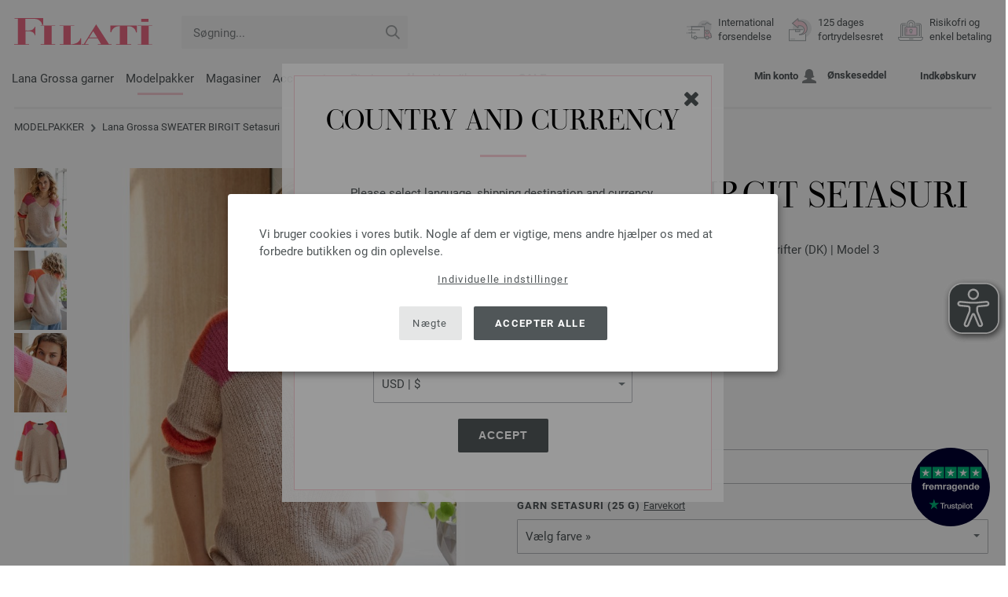

--- FILE ---
content_type: text/html; charset=UTF-8
request_url: https://www.lanagrossa-store.dk/lana-grossa-strikmodeller/lana-grossa-model-sweater-birgit-setasuri-id_24886.html
body_size: 22430
content:
<!doctype html>
<html lang="dk">
<head><meta charset="utf-8">
<title>SWEATER BIRGIT Setasuri fra Lana Grossa | Beloved Knits No. 2 - Magasin (DE) + Strikkeopskrifter (DK) - Model 3</title>
<meta name="description" content="Lana Grossa Lana Grossa strikmodeller - modelpakke SWEATER BIRGIT Setasuri (Model 3, Beloved Knits No. 2 - Magasin (DE) + Strikkeopskrifter (DK)) - bestil nu online | International forsendelse.">
<meta name="googlebot" content="index,follow,noodp" />
<meta name="robots" content="all,index,follow" />
<meta name="msnbot" content="all,index,follow" />
<link rel="canonical" href="https://www.lanagrossa-store.dk/lana-grossa-strikmodeller/lana-grossa-model-sweater-birgit-setasuri-id_24886.html" />
<meta property="og:title" content="Lana Grossa SWEATER BIRGIT Setasuri - Beloved Knits No. 2 - Magasin (DE) + Strikkeopskrifter (DK) - Model 3 | FILATI Onlineshop"/>
<meta http-equiv="X-UA-Compatible" content="ie=edge">
<meta name="application-name" content="FILATI">
<meta name="apple-mobile-web-app-title" content="FILATI">
<meta name="msapplication-TileColor" content="#505658">
<meta name="theme-color" content="#505658">
<meta name="msapplication-config" content="/browserconfig.xml?v=04">
<link rel="apple-touch-icon" sizes="57x57" href="/assets/images/favicons/apple-touch-icon-57x57.png?v=04">
<link rel="apple-touch-icon" sizes="60x60" href="/assets/images/favicons/apple-touch-icon-60x60.png?v=04">
<link rel="apple-touch-icon" sizes="72x72" href="/assets/images/favicons/apple-touch-icon-72x72.png?v=04">
<link rel="apple-touch-icon" sizes="76x76" href="/assets/images/favicons/apple-touch-icon-76x76.png?v=04">
<link rel="apple-touch-icon" sizes="114x114" href="/assets/images/favicons/apple-touch-icon-114x114.png?v=04">
<link rel="apple-touch-icon" sizes="120x120" href="/assets/images/favicons/apple-touch-icon-120x120.png?v=04">
<link rel="apple-touch-icon" sizes="144x144" href="/assets/images/favicons/apple-touch-icon-144x144.png?v=04">
<link rel="apple-touch-icon" sizes="152x152" href="/assets/images/favicons/apple-touch-icon-152x152.png?v=04">
<link rel="apple-touch-icon" sizes="180x180" href="/assets/images/favicons/apple-touch-icon-180x180.png?v=04">
<link rel="icon" type="image/png" href="/assets/images/favicons/android-chrome-36x36.png?v=04" sizes="36x36">
<link rel="icon" type="image/png" href="/assets/images/favicons/android-chrome-48x48.png?v=04" sizes="48x48">
<link rel="icon" type="image/png" href="/assets/images/favicons/android-chrome-72x72.png?v=04" sizes="72x72">
<link rel="icon" type="image/png" href="/assets/images/favicons/android-chrome-96x96.png?v=04" sizes="96x96">
<link rel="icon" type="image/png" href="/assets/images/favicons/android-chrome-144x144.png?v=04" sizes="144x144">
<link rel="icon" type="image/png" href="/assets/images/favicons/android-chrome-192x192.png?v=04" sizes="192x192">
<link rel="icon" type="image/png" href="/assets/images/favicons/favicon-16x16.png?v=04" sizes="16x16">
<link rel="icon" type="image/png" href="/assets/images/favicons/favicon-32x32.png?v=04" sizes="32x32">
<link rel="icon" type="image/png" href="/assets/images/favicons/favicon-96x96.png?v=04" sizes="96x96">
<link rel="shortcut icon" type="image/x-icon" href="/favicon.ico?v=04">
<meta name="msapplication-TileImage" content="/assets/images/favicons/mstile-150x150.png?v=04">
<meta name="msapplication-square70x70logo" content="/assets/images/favicons/mstile-70x70.png?v=04">
<meta name="msapplication-square150x150logo" content="/assets/images/favicons/mstile-150x150.png?v=04">
<meta name="msapplication-wide310x150logo" content="/assets/images/favicons/mstile-310x150.png?v=04">
<meta name="msapplication-square310x310logo" content="/assets/images/favicons/mstile-310x310.png?v=04">
<link href="/assets/images/favicons/apple-touch-startup-image-320x460.png?v=04" media="(device-width: 320px) and (device-height: 480px) and (-webkit-device-pixel-ratio: 1)" rel="apple-touch-startup-image">
<link href="/assets/images/favicons/apple-touch-startup-image-640x920.png?v=04" media="(device-width: 320px) and (device-height: 480px) and (-webkit-device-pixel-ratio: 2)" rel="apple-touch-startup-image">
<link href="/assets/images/favicons/apple-touch-startup-image-640x1096.png?v=04" media="(device-width: 320px) and (device-height: 568px) and (-webkit-device-pixel-ratio: 2)" rel="apple-touch-startup-image">
<link href="/assets/images/favicons/apple-touch-startup-image-748x1024.png?v=04" media="(device-width: 768px) and (device-height: 1024px) and (-webkit-device-pixel-ratio: 1) and (orientation: landscape)" rel="apple-touch-startup-image">
<link href="/assets/images/favicons/apple-touch-startup-image-750x1024.png?v=04" media="" rel="apple-touch-startup-image">
<link href="/assets/images/favicons/apple-touch-startup-image-750x1294.png?v=04" media="(device-width: 375px) and (device-height: 667px) and (-webkit-device-pixel-ratio: 2)" rel="apple-touch-startup-image">
<link href="/assets/images/favicons/apple-touch-startup-image-768x1004.png?v=04" media="(device-width: 768px) and (device-height: 1024px) and (-webkit-device-pixel-ratio: 1) and (orientation: portrait)" rel="apple-touch-startup-image">
<link href="/assets/images/favicons/apple-touch-startup-image-1182x2208.png?v=04" media="(device-width: 414px) and (device-height: 736px) and (-webkit-device-pixel-ratio: 3) and (orientation: landscape)" rel="apple-touch-startup-image">
<link href="/assets/images/favicons/apple-touch-startup-image-1242x2148.png?v=04" media="(device-width: 414px) and (device-height: 736px) and (-webkit-device-pixel-ratio: 3) and (orientation: portrait)" rel="apple-touch-startup-image">
<link href="/assets/images/favicons/apple-touch-startup-image-1496x2048.png?v=04" media="(device-width: 768px) and (device-height: 1024px) and (-webkit-device-pixel-ratio: 2) and (orientation: landscape)" rel="apple-touch-startup-image">
<link href="/assets/images/favicons/apple-touch-startup-image-1536x2008.png?v=04" media="(device-width: 768px) and (device-height: 1024px) and (-webkit-device-pixel-ratio: 2) and (orientation: portrait)" rel="apple-touch-startup-image">
<link rel="manifest" href="/manifest.json?v=04" />
<meta property="og:type" content="article" />
<meta property="og:url" content="https://www.lanagrossa-store.dk/lana-grossa-strikmodeller/lana-grossa-model-sweater-birgit-setasuri-id_24886.html" />
<meta property="og:description " content="Lana Grossa Lana Grossa strikmodeller - modelpakke SWEATER BIRGIT Setasuri (Model 3, Beloved Knits No. 2 - Magasin (DE) + Strikkeopskrifter (DK)) - bestil nu online | International forsendelse." />
<meta property="og:image" content="/media/modell-pakete.795/sonstige.865/beloved-knits-2023/belovedknits-2023-m03.jpg" />
<meta property="og:site_name" content="FILATI" />
<meta property="fb:admins" content="100002294998238" />
<meta name="viewport" content="width=device-width, initial-scale=1.0">
<link rel="preload" href="/assets/fonts/bodoni-classic-pro-a.woff2" as="font" type="font/woff2" crossorigin="anonymous">
<link rel="preload" href="/assets/fonts/roboto-v18-vietnamese_latin-ext_greek-ext_cyrillic_latin_greek_cyrillic-ext-700.woff2" as="font" type="font/woff2" crossorigin="anonymous">
<link rel="preload" href="/assets/fonts/roboto-v18-vietnamese_latin-ext_greek-ext_cyrillic_latin_greek_cyrillic-ext-regular.woff2" as="font" type="font/woff2" crossorigin="anonymous">
<link rel="stylesheet" href="/assets/styles/css/style.css?v=208">
<style>
.priceBrutto{display:none !important;}.showdkk{display:block !important;}.showeur{display:none !important;}
</style>
<script>var klaroConfig = {elementID: 'biscuit',storageMethod: 'cookie',cookieName: 'klaro',cookieExpiresAfterDays: 365,privacyPolicy: 'https://www.lanagrossa-store.dk/lana-grossa-filati/privatliv.html',default: false,mustConsent: false,noticeAsModal: true,acceptAll: true,hideDeclineAll: false,lang: 'zz',translations: {zz: {acceptAll: 'Accepter alle',acceptSelected: 'Gem valg',close: 'Luk',consentModal: {description: 'Her kan du se og justere hvilke oplysninger, vi lagrer om dig.',privacyPolicy: {name: 'Databeskyttelseserklæring',text: 'Du kan finde mere information i vores {privacyPolicy}.'},title: 'Indstillinger for beskyttelse af personlige oplysninger'},consentNotice: {changeDescription: 'Der er sket ændringer siden sidste besøg. Opdater dit valg.',title: 'Indstillinger for beskyttelse af personlige oplysninger',description: 'Vi bruger cookies i vores butik. Nogle af dem er vigtige, mens andre hjælper os med at forbedre butikken og din oplevelse.',imprint: {name: 'Kolofon'},learnMore: 'Individuelle indstillinger',privacyPolicy: {name: 'Databeskyttelseserklæring'},testing: ' '},contextualConsent: {acceptAlways: '',acceptOnce: 'Ja',description: '',descriptionEmptyStore: ' ',modalLinkText: 'Indstillinger for beskyttelse af personlige oplysninger'},decline: 'Nægte',ok: 'Accepter alle',poweredBy: ' ',privacyPolicy: {name: 'Databeskyttelseserklæring',text: 'Du kan finde mere information i vores {privacyPolicy}.'},purposeItem: {service: ' ',services: ' '},purposes: {external: {description: 'Er påkrævet for at kunne vise eksternt indhold.',title: 'Eksternt indhold'},tech: {description: 'Vigtige cookies muliggør grundlæggende funktioner og er nødvendige for, at butikken skal fungere korrekt.',title: 'Teknisk nødvendigt'},marketing: {description: 'Disse tjenester behandler personlige oplysninger for at vise dig relevant indhold om produkter, tjenester eller emner, som du kunne være interesseret i.',title: 'Markedsføring'},statistics: {description: 'Statistiske cookies gemmer oplysninger anonymt. Disse oplysninger hjælper os med at forstå, hvordan besøgende bruger butikken.',title: 'Statistikker'},personalization: {description: 'Er nødvendigt for at kunne vise personaliseret indhold.',title: 'Personalisering'}},save: 'Gem',service: {disableAll: {description: ' ',title: 'Aktiver eller deaktiver alle'},optOut: {description: 'Diese Dienste werden standardmäßig geladen (Sie können sich jedoch abmelden)',title: '(Opt-out)'},purpose: ' ',purposes: ' ',required: {description: ' ',title: 'Vigtige cookies muliggør grundlæggende funktioner og er nødvendige for, at butikken skal fungere korrekt.'}}}},services: [{name: 'mandatory',default: true,purposes: ['tech'],translations: {zz: {title: 'Teknisk nødvendigt',description: ''},},cookies: ['BasketGuid'],required: true,},{name: 'googleAnalytics',purposes: ['statistics'],translations: {zz: {title: 'Google Analytics',description: ''},},cookies: [['_ga', '/', 'lanagrossa-store.dk'], ['_gid', '/', 'lanagrossa-store.dk'], ['_gat', '/', 'lanagrossa-store.dk'], ['_gali', '/', 'lanagrossa-store.dk'], [/^_gac_.*$/i, '/', 'lanagrossa-store.dk'], [/^_gat_.*$/i, '/', 'lanagrossa-store.dk'], '_ga'],},{name: 'google-tag-manager',required: true,purposes: ['marketing'],onAccept: `for(let k of Object.keys(opts.consents)){if (opts.consents[k]){let eventName = 'klaro-'+k+'-accepted';dataLayer.push({'event': eventName})}}`,onInit: `window.dataLayer = window.dataLayer || [];window.gtag = function(){dataLayer.push(arguments)};gtag('consent', 'default', {'ad_storage': 'denied', 'analytics_storage': 'denied', 'ad_user_data': 'denied', 'ad_personalization': 'denied'});gtag('set', 'ads_data_redaction', true);`,},{name: 'google-analytics',cookies: [/^_ga(_.*)?/],purposes: ['marketing'],onAccept: `gtag('consent', 'update', {'analytics_storage': 'granted',})`,onDecline: `gtag('consent', 'update', {'analytics_storage': 'denied',})`,},{name: 'google-ads',cookies: [],onAccept: `gtag('consent', 'update', {'ad_storage': 'granted','ad_user_data': 'granted','ad_personalization': 'granted'})`,onDecline: `gtag('consent', 'update', {'ad_storage': 'denied','ad_user_data': 'denied','ad_personalization': 'denied'})`,purposes: ['marketing'],},{name: 'issuu',purposes: ['external'],translations: {zz: {title: 'issuu',description: 'Påkrævet for at gennembladre magasiner.'},},},{name: 'YouTube',purposes: ['external'],translations: {zz: {title: 'YouTube',description: 'Påkrævet for at se videoer.'},},},],};</script>
<script src="/assets/scripts/js_lib/biscuit.js?v=208"></script>
<script src="/assets/scripts/js.min.js?v=208"></script>
<script>var CurrencyArray = {"AED":[4.305028,"AED","2"],"AFN":[76.785891,"&#1547;","0"],"ALL":[97.673393,"Lek","0"],"AMD":[445.742177,"AMD","0"],"ANG":[2.098389,"Na&#402;","2"],"AOA":[1073.765127,"AOA","0"],"ARS":[1675.710702,"arg$","0"],"AUD":[1.745952,"AU$","2"],"AWG":[2.110018,"Afl.","2"],"AZN":[1.997449,"&#8380;","2"],"BAM":[1.975487,"KM","2"],"BBD":[2.363857,"BDS$","2"],"BDT":[143.550596,"BDT","0"],"BGN":[1.968611,"&#1083;&#1074;","2"],"BHD":[0.44059,"BHD","2"],"BIF":[3474.728447,"BIF","0"],"BMD":[1.172232,"BD$","2"],"BND":[1.510857,"BR$","2"],"BOB":[8.109821,"$b","2"],"BRL":[6.293954,"R$","2"],"BSD":[1.173697,"B$","2"],"BTN":[106.480162,"BTN","0"],"BWP":[15.675216,"P","0"],"BYN":[3.384832,"Br","2"],"BZD":[2.360524,"BZ$","2"],"CAD":[1.6314,"CA$","2"],"CDF":[2549.605681,"CDF","0"],"CHF":[0.940904,"CHF","2"],"CLP":[1039.407126,"chil$","0"],"CNY":[8.169111,"CN&#165;","2"],"COP":[4325.810273,"CO$","0"],"CRC":[573.616567,"CR&#8353;","0"],"CUC":[1.172232,"CUC","2"],"CUP":[31.064156,"Cub$","0"],"CVE":[111.374939,"CVE","0"],"CZK":[24.518586,"K&#269;","0"],"DJF":[209.002883,"DJF","0"],"DKK":[7.550939,"dkr","2"],"DOP":[74.7752,"RD$","0"],"DZD":[152.291713,"DZD","0"],"EGP":[55.212237,"E&#163;","0"],"ETB":[183.140143,"ETB","0"],"EUR":[1.01,"&#8364;","2"],"FJD":[2.672109,"FJ$","2"],"GBP":[0.875748,"&#163;","2"],"GEL":[3.153763,"&#8382;","2"],"GHS":[12.716733,"&#162;","0"],"GMD":[86.745601,"GMD","0"],"GNF":[10275.402676,"GNF","0"],"GTQ":[8.99868,"Q","2"],"GYD":[245.506672,"G$","0"],"HKD":[9.140305,"HK$","2"],"HNL":[30.952468,"L","0"],"HRK":[7.614708,"kn","2"],"HTG":[153.74217,"HTG","0"],"HUF":[389.302817,"Ft","0"],"IDR":[19821.392031,"Rp","0"],"ILS":[3.686792,"&#8362;","2"],"INR":[106.521195,"&#8377;","0"],"IQD":[1537.522679,"IQD","0"],"IRR":[49380.284805,"&#65020;","0"],"ISK":[147.678271,"&#205;kr","0"],"JMD":[185.215824,"J$","0"],"JOD":[0.831159,"JOD","2"],"JPY":[185.441323,"&#165;","0"],"KES":[151.398809,"KES","0"],"KGS":[102.512164,"K.S.","0"],"KHR":[4725.089214,"&#6107;","0"],"KMF":[498.199113,"KMF","0"],"KRW":[1727.366678,"KR&#8361;","0"],"KWD":[0.361025,"KWD","2"],"KYD":[0.978048,"CI$","2"],"KZT":[600.161122,"&#8376;","0"],"LAK":[25377.910977,"&#8365;","0"],"LBP":[105102.635781,"LB&#163;","0"],"LKR":[363.583417,"&#3515;&#3540;","0"],"LRD":[211.851276,"Lib$","0"],"LSL":[19.217619,"LSL","0"],"LTL":[3.461297,"Lt","2"],"LVL":[0.709071,"Ls","2"],"LYD":[6.377558,"LYD","2"],"MAD":[10.805788,"MAD","0"],"MDL":[20.122539,"MDL","0"],"MGA":[5454.357051,"MGA","0"],"MKD":[62.174623,"&#1076;&#1077;&#1085;","0"],"MMK":[2461.779326,"MMK","0"],"MOP":[9.429271,"MOP","2"],"MUR":[54.278739,"MUR","0"],"MVR":[18.123153,"MVR","0"],"MWK":[2035.182302,"MWK","0"],"MXN":[20.661654,"Mex$","0"],"MYR":[4.756338,"RM","2"],"MZN":[74.910011,"MT","0"],"NAD":[19.217619,"N$","0"],"NGN":[1663.19876,"&#8358;","0"],"NIO":[43.19043,"C$","0"],"NOK":[11.833923,"nkr","0"],"NPR":[170.367856,"&#2352;&#2369;","0"],"NZD":[2.037956,"NZ$","2"],"OMR":[0.449388,"&#65020;","2"],"PAB":[1.173697,"B/.","2"],"PEN":[3.943804,"S/.","2"],"PGK":[5.013968,"PGK","2"],"PHP":[69.666205,"&#8369;","0"],"PKR":[328.467239,"&#8360;","0"],"PLN":[4.264756,"z&#322;","2"],"PYG":[8021.94522,"Gs","0"],"QAR":[4.267429,"&#65020;","2"],"RON":[5.144581,"lei","2"],"RSD":[118.521164,"&#1044;&#1080;&#1085;.","0"],"RUB":[91.309981,"&#8381;","0"],"RWF":[1711.254022,"RWF","0"],"SAR":[4.395386,"&#65020;","2"],"SBD":[9.522759,"SI$","2"],"SCR":[17.892312,"Sre","0"],"SDG":[705.101996,"SDG","0"],"SEK":[10.810214,"Skr","0"],"SGD":[1.510543,"S$","2"],"SHP":[0.879478,"SH&#163;","2"],"SLL":[24581.123555,"SLL","0"],"SOS":[669.572855,"S","0"],"SRD":[44.965077,"SR$","0"],"STD":[24262.841387,"STD","0"],"SZL":[19.222568,"SZL","0"],"THB":[36.820249,"&#3647;","0"],"TJS":[10.909321,"TJS","0"],"TMT":[4.114535,"TMT","2"],"TND":[3.442406,"TND","2"],"TOP":[2.822454,"TOP","2"],"TRY":[50.731286,"&#8378;","0"],"TTD":[7.969422,"TT$","2"],"TWD":[37.069544,"NT$","0"],"TZS":[2957.675764,"TZS","0"],"UAH":[50.894809,"&#8372;","0"],"UGX":[4172.583213,"UGX","0"],"USD":[1.172232,"$","2"],"UYU":[45.422676,"$U","0"],"UZS":[14048.000244,"UZS","0"],"VND":[30800.401738,"&#8363;","0"],"XAF":[662.559938,"XAF","0"],"XCD":[3.168017,"EC$","2"],"XOF":[662.559938,"XOF","0"],"XPF":[120.460485,"XPF","0"],"YER":[279.548138,"&#65020;","0"],"ZAR":[19.233002,"R","0"],"ZMW":[23.561813,"ZMW","0"],};var myCurrencyISO = 'DKK';var myCurrencySign = 'dkr';var myShowWithVAT = false;var sToolTipText = 'Den anslåede pris i din valuta er kun vejledende og modsvarer muligvis ikke den endelige pris.';var sPriceText = 'Pris';var sUVPText = 'RRP: ';var sToolTipTextUVP = 'Den vejledende udsalgspris, eller recommended retail price (RRP), er den pris, som en producent anbefaler som salgspris til kunden.';var BFHCountriesList = {AL:"Albanien",DZ:"Algeriet",AD:"Andorra",AO:"Angola",AI:"Anguilla",AG:"Antigua og Barbuda",AR:"Argentina",AM:"Armenien",AW:"Aruba",AZ:"Aserbajdsjan",AU:"Australien",BS:"Bahamas",BH:"Bahrain",BB:"Barbados",BE:"Belgien",BZ:"Belize",BJ:"Benin",BM:"Bermuda",BT:"Bhutan",BO:"Bolivia",BA:"Bosnien-Hercegovina",BW:"Botswana",BR:"Brasilien",VG:"Britiske Jomfruøer",BN:"Brunei",BG:"Bulgarien",BF:"Burkina Faso",BI:"Burundi",KH:"Cambodja",CM:"Cameroun",CA:"Canada",KY:"Caymanøerne",TD:"Chad",CL:"Chile",CO:"Colombia",KM:"Comorerne",CK:"Cookøerne",CR:"Costa Rica",CY:"Cypern",DK:"Danmark",AE:"De Forenede Arabiske Emirater",AN:"De Nederlandske Antiller",DO:"Den Dominikanske Republik",DJ:"Djibouti",DM:"Dominica",CD:"DR Congo",EC:"Ecuador",EG:"Egypten",SV:"El Salvador",CI:"Elfenbenskysten (Côte d\'Ivoire)",ER:"Eritrea",EE:"Estland",ET:"Etiopien",FO:"Færøerne",FK:"Falklandsøerne",FJ:"Fiji",PH:"Filippinerne",FI:"Finland",FR:"Frankrig",GF:"Fransk Guyana",PF:"Fransk Polynesien",GA:"Gabon",GM:"Gambia",GE:"Georgien",GI:"Gibraltar",GR:"Grækenland",GD:"Grenada",GL:"Grønland",GP:"Guadeloupe",GN:"Guinea",GW:"Guinea-Bissau",GY:"Guyana",NL:"Holland",HN:"Honduras",HK:"Hongkong",BY:"Hviderusland",IN:"Indien",ID:"Indonesien",IE:"Irland",IS:"Island",IL:"Israel",IT:"Italien",JM:"Jamaica",JP:"Japan",JO:"Jordan",CV:"Kap Verde",KZ:"Kasakhstan",KE:"Kenya",KG:"Kirgisistan",KI:"Kiribati",XK:"Kosovo",HR:"Kroatien",KW:"Kuwait",LA:"Laos",LS:"Lesotho",LV:"Letland",LI:"Liechtenstein",LT:"Litauen",LU:"Luxembourg",MG:"Madagaskar",MK:"Makedonien",MW:"Malawi",MY:"Malaysia",MV:"Maldiverne",ML:"Mali",MT:"Malta",MA:"Marokko",MH:"Marshalløerne",MQ:"Martinique",MR:"Mauretanien",MU:"Mauritius",YT:"Mayotte",MX:"Mexico",FM:"Mikronesiens Forenede Stater",MD:"Moldova",MC:"Monaco",MN:"Mongoliet",ME:"Montenegro",MS:"Montserrat",MZ:"Mozambique",NA:"Namibia",NR:"Nauru",NP:"Nepal",NZ:"New Zealand",NI:"Nicaragua",NE:"Niger",NG:"Nigeria",NU:"Niue",NF:"Norfolk Island",NO:"Norge",NC:"Ny Kaledonien",OM:"Oman",AT:"Østrig",PW:"Palau",PA:"Panama",PG:"Papua Ny Guinea",PY:"Paraguay",PE:"Peru",PN:"Pitcairn Islands",PL:"Polen",CN:"Porcelæn",PT:"Portugal",QA:"Qatar",CG:"Republikken Congo",RE:"Reunion",RO:"Rumænien",RU:"Rusland",RW:"Rwanda",MF:"Saint Martin",PM:"Saint Pierre og Miquelon",SB:"Salomonøerne",WS:"Samoa",SM:"San Marino",ST:"Sao Tome og Principe",SA:"Saudi-Arabien",CH:"Schweiz",SN:"Senegal",RS:"Serbien",SC:"Seychellerne",SL:"Sierra Leone",SG:"Singapore",SK:"Slovakiet",SI:"Slovenien",SO:"Somalia",ES:"Spanien",IC:"Spanien (Kanariske Øer)",LK:"Sri Lanka",SH:"St. Helena",KN:"St. Kitts og Nevis",LC:"St. Lucia",VC:"St. Vincent og Grenadinerne",GB:"Storbritannien",SR:"Surinam",SJ:"Svalbard og Jan Mayen",SE:"Sverige",SZ:"Swaziland",ZA:"Sydafrika",KR:"Sydkorea",TJ:"Tadsjikistan",TW:"Taiwan",TZ:"Tanzania",TH:"Thailand",CZ:"Tjekkiet",TG:"Togo",TO:"Tonga",TT:"Trinidad og Tobago",TN:"Tunesien",TM:"Turkmenistan",TC:"Turks- og Caicosøerne",TV:"Tuvalu",TR:"Tyrkiet",DE:"Tyskland",UG:"Uganda",UA:"Ukraine",HU:"Ungarn",UY:"Uruguay",US:"USA - Amerikas Forenede Stater ",UZ:"Usbekistan",VU:"Vanuatu",VA:"Vatikanstaten",VE:"Venezuela",VN:"Vietnam",WF:"Wallis og Futuna-øerne",YE:"Yemen",ZM:"Zambia",ZW:"Zimbabwe",};getLangChangeWindow('www.filati-store.com', 'US', 'USD');var sJSONSearchPath = '/assets/searchdata/searchdata-lanagrossa-store.dk.json?v=2026011810';var sSearch_TextNoItems = 'Ingen søgeresultater fundet';var sSearch_TextMoreItems = 'Vis alle resultater';var sDeliveryCountryVat = '';var iDiscountFactorGlobal = 1;var iDiscountFactorCampaign = 1;var oDiscountArticleArray = [];var sVATTranslation = 'moms';</script>
<script>
var gaProperty = 'G-BRYLX65HTP';
var disableStr = 'ga-disable-' + gaProperty;
if (document.cookie.indexOf(disableStr + '=true') > -1) {
  window[disableStr] = true;
}
function gaOptout() {
  document.cookie = disableStr + '=true; expires=Thu, 31 Dec 2099 23:59:59 UTC; path=/';
  window[disableStr] = true;
}
</script>

<script async type="opt-in" data-type="text/javascript" data-name="googleAnalytics" data-src="https://www.googletagmanager.com/gtag/js?id=G-BRYLX65HTP"></script>
<script type="opt-in" data-type="text/javascript" data-name="googleAnalytics">
  window.dataLayer = window.dataLayer || [];
  function gtag(){dataLayer.push(arguments);}
  gtag('js', new Date());
  gtag('config', 'G-BRYLX65HTP', { 'anonymize_ip': true, 'link_attribution': true });
  gtag('consent', 'default', {'ad_storage': 'denied', 'ad_user_data': 'denied', 'ad_personalization': 'denied', 'analytics_storage': 'denied'});
</script>
<script type="opt-in" data-type="text/javascript" data-name="googleAnalytics">
if(typeof gtag === 'function' ){gtag('consent', 'update', {'analytics_storage': 'granted', 'ad_storage': 'denied', 'ad_user_data': 'denied', 'ad_personalization': 'denied'});}
</script>
<script type="opt-in" data-type="text/javascript" data-name="google-ads">
if(typeof gtag === 'function' ){gtag('consent', 'update', {'ad_storage': 'granted', 'ad_user_data': 'granted', 'ad_personalization': 'granted'});}
</script>

	<script type="opt-in" data-type="text/javascript" data-name="google-tag-manager">
	!function(f,b,e,v,n,t,s)
	{if(f.fbq)return;n=f.fbq=function(){n.callMethod?
	n.callMethod.apply(n,arguments):n.queue.push(arguments)};
	if(!f._fbq)f._fbq=n;n.push=n;n.loaded=!0;n.version='2.0';
	n.queue=[];t=b.createElement(e);t.async=!0;
	t.src=v;s=b.getElementsByTagName(e)[0];
	s.parentNode.insertBefore(t,s)}(window, document,'script',
	'https://connect.facebook.net/en_US/fbevents.js');
	fbq('init', '2431180553681586');
	fbq('track', 'PageView');
	
	</script>
	
<script async src="/assets/eye-able/config.js?v=208"></script>
<script async src="/assets/eye-able/public/js/eyeAble.js?v=208"></script>

</head><body id="wrapper">

<a class="scrollToTop hidden-sm-down" href="#"><img src="/assets/image/layout/arrow_down.png" alt="TOP"></a>
<a class="trustpic" href="https://dk.trustpilot.com/review/filati.cc" target="_blank"><img src="/assets/image/trust/rated-excellent-trustpilot-dk.svg" alt="Trustpilot"></a>
<div id="biscuit"></div>
<header id="header">
<div class="container">
<div class="row header-first-row">
<div class="hidden-md-up col-2 js-nav-trigger">
<div class="burgermenu showMobile"><i></i><i></i><i></i></div>
</div>
<div class="col-5 col-md-3 col-lg-3 col-xl-2 mobilelogo"> <a href="/"><img class="b-lazy" src="[data-uri]" id="logo" data-src="/assets/image/layout/logo.svg" alt="FILATI"></a></div>
<div class="col-5 hidden-md-up text-right mobileleft"> <div class="header-setting heart"><a href="/warenkorb/wz/default.asp"><div class="icon-with-number heart js-heart-img"><img src="[data-uri]" data-src="/assets/image/layout/heart.svg" alt="Ønskeseddel"><span class="number wishitems"></span></div></a></div>
<div class="header-setting cart"><a href="/warenkorb/default.asp"><div class="icon-with-number cart js-basket-img"><img src="[data-uri]" data-src="/assets/image/layout/basket.svg" alt="Indkøbskurv"><span class="number basketitems"></span></div></a></div></div>
<div class="col-12 d-md-none d-xl-block col-lg-3 col-xl-3" id="js-search"><form action="/handstrickmode/search-fuse.asp?aaaaa=fdss" method="get" id="frmsearch"><input type="search" name="search" class="input-search js-input-search-fuse no-active no-bg" maxlength="100" autocomplete="off" placeholder="Søgning..."><input type="hidden" name="a" value="s"><button type="submit" class="button-search" aria-label="Søgning"></button></form><div class="search-box js-search-box-fuse"></div></div>
<div class="col-12 col-md-9 col-lg-9 col-xl-7 text-right">
<a href="/om-filati/shop.html" aria-labelledby="HBFreeShipping"><div class="benefit text-left"><img class="b-lazy imga" src="[data-uri]" data-src="/assets/image/layout/service-lieferung.svg" alt="International<br> forsendelse"><span id="HBFreeShipping">International<br> forsendelse</span></div></a>

<a href="/om-filati/shop.html" aria-labelledby="HBRightToReturn"><div class="benefit text-left"><img class="b-lazy imgc" src="[data-uri]" data-src="/assets/image/layout/service-rueckgabe.svg" alt="125 dages<br> fortrydelsesret"><span id="HBRightToReturn">125 dages<br> fortrydelsesret</span></div></a> 
<a href="/om-filati/shop.html" aria-labelledby="HBSafePayment"><div class="benefit text-left"><img class="b-lazy imgd" src="[data-uri]" data-src="/assets/image/layout/service-bezahlen.svg" alt="Risikofri og<br>enkel betaling"><span id="HBSafePayment">Risikofri og<br>enkel betaling</span></div></a>
</div>
</div>
<div class="row">
<div class="header-second-row col-12">
<div class="container">
<div class="row">
<div class="hidden-xl-up hidden-sm-down col-md-5 col-lg-4"><form action="/handstrickmode/search-fuse.asp?aaaaa=fdss" method="get" id="frmsearch"><input type="search" name="search" class="input-search js-input-search-fuse no-active no-bg" maxlength="100" autocomplete="off" placeholder="Søgning..."><input type="hidden" name="a" value="s"><button type="submit" class="button-search" aria-label="Søgning"></button></form><div class="search-box js-search-box-fuse"></div></div>
<div class="col-12 hidden-sm-down col-md-7 col-lg-8 d-xl-none text-right">
<div class="media header-setting account"><a href="/konto/login.asp"><div class="media-left"><span class="label">Min konto</span></div><div class="media-right"><img class="b-lazy" src="[data-uri]" data-src="/assets/image/layout/user.svg" alt="Min konto"></div></a></div>
<div class="media header-setting"><a href="/warenkorb/wz/default.asp"><div class="media-left"><span class="label">Ønskeseddel</span></div><div class="media-right"><div class="icon-with-number heart js-heart-img"><img src="[data-uri]" data-src="/assets/image/layout/heart.svg" alt="Ønskeseddel"><span class="number wishitems"></span></div></div></a></div>
<div class="media header-setting cart"><a href="/warenkorb/default.asp"><div class="media-left"><span class="label">Indkøbskurv</span></div><div class="media-right"><div class="icon-with-number cart js-basket-img"><img src="[data-uri]" data-src="/assets/image/layout/basket.svg" alt="Indkøbskurv"><span class="number basketitems"></span></div></div></a></div> </div>
<div class="col-12 col-md-12 col-lg-12 col-xl-8"> 
<nav><ul><li class="menu-item Yarn"><a href="https://www.lanagrossa-store.dk/lana-grossa-garner/uldgarn-p_1.html" target="_self">Lana Grossa garner</a></li>
<li class="menu-item Modelpackages"><a href="https://www.lanagrossa-store.dk/lana-grossa-strikmodeller/strikkemodeller-c_1-p_1.html" target="_self">Modelpakker</a></li>
<li class="menu-item Magazine"><a href="https://www.lanagrossa-store.dk/lana-grossa-strikkehaefter/strikkevejledninger-strikkemoenstre-p_1.html" target="_self">Magasiner</a></li>
<li class="menu-item Accessoires"><a href="https://www.lanagrossa-store.dk/union-knap/knapper-f_63-p_1.html" target="_self">Accessories</a></li>
<li class="menu-item Needle"><a href="https://www.lanagrossa-store.dk/lana-grossa-pinde-og-nale/strikkepinde-p_1.html" target="_self">Pinde og nåle</a></li>
<li class="menu-item Voucher"><a href="https://www.lanagrossa-store.dk/vaerdikupon/filati-lana-grossa-vaerdikupon.html" target="_self">Værdikuponer</a></li>
<li class="menu-item Outlet"><a href="https://www.lanagrossa-store.dk/lana-grossa-tilbud/uldgarner-p_1.html" target="_self"><b><span style="color:#e662710"><span class="uppercase">Sale</span></span></b></a></li>
</ul><div id="teasermobile" class="hidden-md-up text-center"></div></nav><script>$('li.menu-item').hover(function() {$(this).addClass('hov');}, function() {$( this ).removeClass('hov');});</script>
<div class="hidden-md-up header-setting-mobile text-center" id="js-curr-acc">
<div class="media header-setting account"><a href="/konto/login.asp"><div class="media-left"><span class="label">Min konto</span></div><div class="media-right"><img class="b-lazy" src="[data-uri]" data-src="/assets/image/layout/user.svg" alt="Min konto"></div></a></div></div>
</div>
<div class="col-12 col-md-6 hidden-md-down col-lg-4 col-xl-4 text-right hidden-xs-down d-lg-none d-xl-block"> 
<div class="media header-setting account"><a href="/konto/login.asp"><div class="media-left"><span class="label">Min konto</span></div><div class="media-right"><img class="b-lazy" src="[data-uri]" data-src="/assets/image/layout/user.svg" alt="Min konto"></div></a></div>
<div class="media header-setting"><a href="/warenkorb/wz/default.asp"><div class="media-left"><span class="label">Ønskeseddel</span></div><div class="media-right"><div class="icon-with-number heart js-heart-img"><img src="[data-uri]" data-src="/assets/image/layout/heart.svg" alt="Ønskeseddel"><span class="number wishitems"></span></div></div></a></div>
<div class="media header-setting cart js-header-cart"><a href="/warenkorb/default.asp" class="js-header-cart-link"><div class="media-left"><span class="label">Indkøbskurv</span></div><div class="media-right"><div class="icon-with-number cart js-basket-img"><img src="[data-uri]" data-src="/assets/image/layout/basket.svg" alt="Indkøbskurv"><span class="number basketitems"></span></div></div></a><div class="cart-box js-cart-box"></div></div> </div>
</div>
</div>
</div>
</div> 
</div>
</header>

<div class="container" id="js-container"><div id="product-detail" class="modell"><div class="row" itemscope itemtype="http://schema.org/Product"><div class="col-12 hidden-sm-down"><div class="divider-line small-margin"></div><div class="breadcrumb-menu"><span>MODELPAKKER <img class="b-lazy divider" src="[data-uri]" data-src="/assets/image/layout/divider.png" alt=""> Lana Grossa SWEATER BIRGIT Setasuri</span></div></div><script>function changeYarnImage(oSelectField, sIDVar){var imgSrc = $(oSelectField).find('option:selected').attr('data-imgsrc');var imgHref = $(oSelectField).find('option:selected').attr('data-href');var img = $("#picYarn" + sIDVar);var div = $("#divpic" + sIDVar);$("#yarnpics").show();div.show();var imgLink = $("#divpic" + sIDVar + " > a");if (imgSrc == '') {imgSrc = '/assets/image/1.png?mode=crop&amp;w=150&amp;h=150&amp;scale=both';imgHref = '/assets/image/1.png?mode=crop&w=1000&h=1000&scale=both';}if (img.attr("src") == imgSrc) {}else {img.stop().animate({opacity:'0'},function(){$(this).attr('src',imgSrc);}).on('load', function(){$(this).stop().animate({opacity:'1'});});imgLink.attr("href", imgHref);img.attr("alt", $(oSelectField).find('option:selected').attr('data-yarnname') + ' | ' + $(oSelectField).find('option:selected').text());imgLink.attr("title", img.attr("alt"));img.animate({opacity:'0'},function(){$(this).on('load', function() { $(this).fadeIn(200); });$(this).attr("src", imgSrc);});}}</script>
<div class="col-12 text-center hidden-md-up" id="div-md-up-01"><h1 class="left"><span class="overline">Lana Grossa</span> <span itemprop="name">SWEATER BIRGIT Setasuri</span></h1><p class="text-no-margin">Beloved Knits No. 2 - Magasin (DE) + Strikkeopskrifter (DK) | Model 3</p>
<div class="text-inline"></div></div>
<div class="col-12 col-sm-6 col-md-1 hidden-sm-down product-side-images" id="gallery_01" style="overflow-y: auto;margin: 30px 0 30px 0;"><a onclick="showProdPic();" href="/media/modell-pakete.795/sonstige.865/beloved-knits-2023/belovedknits-2023-m03.jpg" data-image="/media/modell-pakete.795/sonstige.865/beloved-knits-2023/belovedknits-2023-m03.jpg?mode=pad&quality=85&w=600&h=800" data-zoom-image="/media/modell-pakete.795/sonstige.865/beloved-knits-2023/belovedknits-2023-m03.jpg" target="_blank"><img src="/assets/image/1.png?mode=crop&w=103&amp;h=156&amp;scale=both" data-src="/media/modell-pakete.795/sonstige.865/beloved-knits-2023/belovedknits-2023-m03.jpg?mode=crop&amp;anchor=topcenter&amp;quality=85&amp;w=103&amp;h=156&amp;scale=both" style="padding-bottom:4px;padding-right:4px;" alt="Lana Grossa SWEATER BIRGIT Setasuri" class="b-lazy" /></a><a onclick="showProdPic();" href="/media/modell-pakete.795/sonstige.865/beloved-knits-2023/belovedknits-2023-m03b.jpg" data-image="/media/modell-pakete.795/sonstige.865/beloved-knits-2023/belovedknits-2023-m03b.jpg?mode=pad&quality=85&w=600&h=800" data-zoom-image="/media/modell-pakete.795/sonstige.865/beloved-knits-2023/belovedknits-2023-m03b.jpg" target="_blank"><img src="/assets/image/1.png?mode=crop&w=103&amp;h=156&amp;scale=both" data-src="/media/modell-pakete.795/sonstige.865/beloved-knits-2023/belovedknits-2023-m03b.jpg?mode=crop&amp;anchor=topcenter&amp;quality=85&amp;w=103&amp;h=156&amp;scale=both" style="padding-bottom:4px;padding-right:4px;" alt="Lana Grossa SWEATER BIRGIT Setasuri" class="b-lazy" /></a><a onclick="showProdPic();" href="/media/modell-pakete.795/sonstige.865/beloved-knits-2023/belovedknits-2023-m03c.jpg" data-image="/media/modell-pakete.795/sonstige.865/beloved-knits-2023/belovedknits-2023-m03c.jpg?mode=pad&quality=85&w=600&h=800" data-zoom-image="/media/modell-pakete.795/sonstige.865/beloved-knits-2023/belovedknits-2023-m03c.jpg" target="_blank"><img src="/assets/image/1.png?mode=crop&w=103&amp;h=156&amp;scale=both" data-src="/media/modell-pakete.795/sonstige.865/beloved-knits-2023/belovedknits-2023-m03c.jpg?mode=crop&amp;anchor=topcenter&amp;quality=85&amp;w=103&amp;h=156&amp;scale=both" style="padding-bottom:4px;padding-right:4px;" alt="Lana Grossa SWEATER BIRGIT Setasuri" class="b-lazy" /></a><a onclick="showProdPic();" href="/media/modell-pakete.795/sonstige.865/beloved-knits-2023/belovedknits-2023-m03d.jpg" data-image="/media/modell-pakete.795/sonstige.865/beloved-knits-2023/belovedknits-2023-m03d.jpg?mode=pad&quality=85&w=600&h=800" data-zoom-image="/media/modell-pakete.795/sonstige.865/beloved-knits-2023/belovedknits-2023-m03d.jpg" target="_blank"><img src="/assets/image/1.png?mode=crop&w=103&amp;h=156&amp;scale=both" data-src="/media/modell-pakete.795/sonstige.865/beloved-knits-2023/belovedknits-2023-m03d.jpg?mode=crop&amp;anchor=topcenter&amp;quality=85&amp;w=103&amp;h=156&amp;scale=both" style="padding-bottom:4px;padding-right:4px;" alt="Lana Grossa SWEATER BIRGIT Setasuri" class="b-lazy" /></a></div><div class="col-12 col-md-5"><div class="main-product-image" id="picProduct"><meta itemprop="image" content="https://www.lanagrossa-store.dk/media/modell-pakete.795/sonstige.865/beloved-knits-2023/belovedknits-2023-m03.jpg" /><a href="/media/modell-pakete.795/sonstige.865/beloved-knits-2023/belovedknits-2023-m03.jpg" target="_blank"><img src="/assets/image/1.png?mode=crop&w=600&amp;h=800&amp;scale=both" data-src="/media/modell-pakete.795/sonstige.865/beloved-knits-2023/belovedknits-2023-m03.jpg?mode=pad&amp;quality=85&amp;w=600&amp;h=800" id="zoom_03" class="b-lazy productimage" data-zoom-image="/media/modell-pakete.795/sonstige.865/beloved-knits-2023/belovedknits-2023-m03.jpg" alt="Lana Grossa SWEATER BIRGIT Setasuri" /></a></div></div><div class="col-12 col-sm-6 col-md-1 product-side-images hidden-md-up" id="gallery_02"></div><script>$(document).ready(function () {$("#zoom_03").elevateZoom({gallery:'gallery_01', zoomWindowPosition: 1, zoomWindowOffetx: 10, borderSize: 2, cursor: 'pointer', galleryActiveClass: 'active', imageCrossfade: true});$("#zoom_03").bind("click", function(e) {var ez = $('#zoom_03').data('elevateZoom');ez.closeAll();ez.openPrettyPhotoGallery();return false;});$("#zoom_03").elevateZoom({gallery:'gallery_02', zoomWindowPosition: 1, zoomWindowOffetx: 10, borderSize: 2, cursor: 'pointer', galleryActiveClass: 'active', imageCrossfade: true});$("#zoom_03").bind("click", function(e) {var ez = $('#zoom_03').data('elevateZoom');ez.changeState('disable');ez.closeAll();ez.openPrettyPhotoGallery();return false;});});</script><div class="col-12 col-md-6 main" id="divMain"><div class="hidden-sm-down" id="div-sm-down-01"></div><form name="frmDetails" id="frmDetails" action="/warenkorb/default.asp?action=add_product&amp;id=24886" method="post">
<span class="overline">ANTAL MODELPAKKER</span><div class="input-group number"><span class="input-group-btn minus"><button type="button" class="btn btn-default btn-number" disabled="disabled" data-type="minus" id="btn_minus_24886" data-field="quant_24886"><img class="minus" src="/assets/image/layout/minus.png" alt="ANTAL MODELPAKKER -"></button></span><input type="number" name="txtMenge" id="quant_24886" class="form-control input-number no-active" value="1" data-min="1" data-max="999" aria-label="ANTAL MODELPAKKER"><span class="input-group-btn plus"><button type="button" class="btn btn-default btn-number" data-type="plus" id="btn_plus_24886" data-field="quant_24886"><img class="plus" src="/assets/image/layout/plus.png" alt="ANTAL MODELPAKKER +"></button></span></div><span class="overline "><label for="var0">Størrelse:</label></span><select id="var0" name="size24886" onChange="SetYarnWeight();" class="product-select"><option value="107729">32/34</option><option value="107730">36/38</option><option value="107731">40/42</option><option value="107732">44/46</option><option value="107733">48/50</option><option value="107734">52/54</option></select><span class="overline">Garn SETASURI (<span id="yweight1">125</span> g) <a href="https://www.lanagrossa-store.dk/lana-grossa-garner/farvekant-lana-grossa-setasuri-id_21944.html?iframe=true&amp;width=95%25&amp;height=95%25" target="_new" data-gal="prettyNMPhoto" onclick="setYarnSelect('var1')"><small>Farvekort</small></a></span><select is="ms-dropdown" id="var1" data-weight107729="125" data-weight107730="150" data-weight107731="150" data-weight107732="175" data-weight107733="200" data-weight107734="200" data-ysprice="6.68" name="yarn107685" onChange="changeYarnImage(this, '1'); CalcPrice(24886);getStockInfoYarnModell(this, 21944, 107685);" class="product-select"><option data-vat="20" value="-1" data-imgsrc="" selected>Vælg farve »</option><option data-vat="20" data-cna="0" data-ystkstock="100" data-yprice="6.68" data-ypricedkk="57.98" data-ystk107729="5" data-ystk107730="6" data-ystk107731="6" data-ystk107732="7" data-ystk107733="8" data-ystk107734="8" data-imgsrc="https://www.lanagrossa-store.dk/media/garne.330/st.340/setasuri/lana-grossa-setasuri-01.jpg?mode=pad&amp;quality=85&amp;w=150&amp;h=150" data-href="/media/garne.330/st.340/setasuri/lana-grossa-setasuri-01.jpg" data-yarnname="SETASURI" value="93682">01-hvid</option><option data-vat="20" data-cna="0" data-ystkstock="100" data-yprice="6.68" data-ypricedkk="57.98" data-ystk107729="5" data-ystk107730="6" data-ystk107731="6" data-ystk107732="7" data-ystk107733="8" data-ystk107734="8" data-imgsrc="https://www.lanagrossa-store.dk/media/garne.330/st.340/setasuri/lana-grossa-setasuri-02.jpg?mode=pad&amp;quality=85&amp;w=150&amp;h=150" data-href="/media/garne.330/st.340/setasuri/lana-grossa-setasuri-02.jpg" data-yarnname="SETASURI" value="93683">02-creme</option><option data-vat="20" data-cna="0" data-ystkstock="100" data-yprice="6.68" data-ypricedkk="57.98" data-ystk107729="5" data-ystk107730="6" data-ystk107731="6" data-ystk107732="7" data-ystk107733="8" data-ystk107734="8" data-imgsrc="https://www.lanagrossa-store.dk/media/garne.330/st.340/setasuri/lana-grossa-setasuri-04.jpg?mode=pad&amp;quality=85&amp;w=150&amp;h=150" data-href="/media/garne.330/st.340/setasuri/lana-grossa-setasuri-04.jpg" data-yarnname="SETASURI" value="93685">04-nougat</option><option data-vat="20" data-cna="1" data-ystkstock="100" data-yprice="6.68" data-ypricedkk="57.98" data-ystk107729="5" data-ystk107730="6" data-ystk107731="6" data-ystk107732="7" data-ystk107733="8" data-ystk107734="8" data-imgsrc="https://www.lanagrossa-store.dk/media/garne.330/st.340/setasuri/lana-grossa-setasuri-08.jpg?mode=pad&amp;quality=85&amp;w=150&amp;h=150" data-href="/media/garne.330/st.340/setasuri/lana-grossa-setasuri-08.jpg" data-yarnname="SETASURI" value="93689">08-rosa | ●</option><option data-vat="20" data-cna="0" data-ystkstock="100" data-yprice="6.68" data-ypricedkk="57.98" data-ystk107729="5" data-ystk107730="6" data-ystk107731="6" data-ystk107732="7" data-ystk107733="8" data-ystk107734="8" data-imgsrc="https://www.lanagrossa-store.dk/media/garne.330/st.340/setasuri/lana-grossa-setasuri-09.jpg?mode=pad&amp;quality=85&amp;w=150&amp;h=150" data-href="/media/garne.330/st.340/setasuri/lana-grossa-setasuri-09.jpg" data-yarnname="SETASURI" value="93690">09-rød</option><option data-vat="20" data-cna="1" data-ystkstock="100" data-yprice="6.68" data-ypricedkk="57.98" data-ystk107729="5" data-ystk107730="6" data-ystk107731="6" data-ystk107732="7" data-ystk107733="8" data-ystk107734="8" data-imgsrc="https://www.lanagrossa-store.dk/media/garne.330/st.340/setasuri/lana-grossa-setasuri-10.jpg?mode=pad&amp;quality=85&amp;w=150&amp;h=150" data-href="/media/garne.330/st.340/setasuri/lana-grossa-setasuri-10.jpg" data-yarnname="SETASURI" value="93691">10-vinrød | ●</option><option data-vat="20" data-cna="1" data-ystkstock="100" data-yprice="6.68" data-ypricedkk="57.98" data-ystk107729="5" data-ystk107730="6" data-ystk107731="6" data-ystk107732="7" data-ystk107733="8" data-ystk107734="8" data-imgsrc="https://www.lanagrossa-store.dk/media/garne.330/st.340/setasuri/lana-grossa-setasuri-11.jpg?mode=pad&amp;quality=85&amp;w=150&amp;h=150" data-href="/media/garne.330/st.340/setasuri/lana-grossa-setasuri-11.jpg" data-yarnname="SETASURI" value="93692">11-lilla | ●</option><option data-vat="20" data-cna="0" data-ystkstock="100" data-yprice="6.68" data-ypricedkk="57.98" data-ystk107729="5" data-ystk107730="6" data-ystk107731="6" data-ystk107732="7" data-ystk107733="8" data-ystk107734="8" data-imgsrc="https://www.lanagrossa-store.dk/media/garne.330/st.340/setasuri/lana-grossa-setasuri-12.jpg?mode=pad&amp;quality=85&amp;w=150&amp;h=150" data-href="/media/garne.330/st.340/setasuri/lana-grossa-setasuri-12.jpg" data-yarnname="SETASURI" value="93693">12-grafitgrå</option><option data-vat="20" data-cna="0" data-ystkstock="100" data-yprice="6.68" data-ypricedkk="57.98" data-ystk107729="5" data-ystk107730="6" data-ystk107731="6" data-ystk107732="7" data-ystk107733="8" data-ystk107734="8" data-imgsrc="https://www.lanagrossa-store.dk/media/garne.330/st.340/setasuri/lana-grossa-setasuri-13.jpg?mode=pad&amp;quality=85&amp;w=150&amp;h=150" data-href="/media/garne.330/st.340/setasuri/lana-grossa-setasuri-13.jpg" data-yarnname="SETASURI" value="93694">13-dueblå</option><option data-vat="20" data-cna="0" data-ystkstock="100" data-yprice="6.68" data-ypricedkk="57.98" data-ystk107729="5" data-ystk107730="6" data-ystk107731="6" data-ystk107732="7" data-ystk107733="8" data-ystk107734="8" data-imgsrc="https://www.lanagrossa-store.dk/media/garne.330/st.340/setasuri/lana-grossa-setasuri-14.jpg?mode=pad&amp;quality=85&amp;w=150&amp;h=150" data-href="/media/garne.330/st.340/setasuri/lana-grossa-setasuri-14.jpg" data-yarnname="SETASURI" value="93695">14-lys blå</option><option data-vat="20" data-cna="0" data-ystkstock="100" data-yprice="6.68" data-ypricedkk="57.98" data-ystk107729="5" data-ystk107730="6" data-ystk107731="6" data-ystk107732="7" data-ystk107733="8" data-ystk107734="8" data-imgsrc="https://www.lanagrossa-store.dk/media/garne.330/st.340/setasuri/lana-grossa-setasuri-16.jpg?mode=pad&amp;quality=85&amp;w=150&amp;h=150" data-href="/media/garne.330/st.340/setasuri/lana-grossa-setasuri-16.jpg" data-yarnname="SETASURI" value="93697">16-grågrøn</option><option data-vat="20" data-cna="0" data-ystkstock="100" data-yprice="6.68" data-ypricedkk="57.98" data-ystk107729="5" data-ystk107730="6" data-ystk107731="6" data-ystk107732="7" data-ystk107733="8" data-ystk107734="8" data-imgsrc="https://www.lanagrossa-store.dk/media/garne.330/st.340/setasuri/lana-grossa-setasuri-18.jpg?mode=pad&amp;quality=85&amp;w=150&amp;h=150" data-href="/media/garne.330/st.340/setasuri/lana-grossa-setasuri-18.jpg" data-yarnname="SETASURI" value="93699">18-antracit</option><option data-vat="20" data-cna="0" data-ystkstock="100" data-yprice="6.68" data-ypricedkk="57.98" data-ystk107729="5" data-ystk107730="6" data-ystk107731="6" data-ystk107732="7" data-ystk107733="8" data-ystk107734="8" data-imgsrc="https://www.lanagrossa-store.dk/media/garne.330/st.340/setasuri/lana-grossa-setasuri-19.jpg?mode=pad&amp;quality=85&amp;w=150&amp;h=150" data-href="/media/garne.330/st.340/setasuri/lana-grossa-setasuri-19.jpg" data-yarnname="SETASURI" value="93700">19-lys grå</option><option data-vat="20" data-cna="0" data-ystkstock="100" data-yprice="6.68" data-ypricedkk="57.98" data-ystk107729="5" data-ystk107730="6" data-ystk107731="6" data-ystk107732="7" data-ystk107733="8" data-ystk107734="8" data-imgsrc="https://www.lanagrossa-store.dk/media/garne.330/st.340/setasuri/lana-grossa-setasuri-20.jpg?mode=pad&amp;quality=85&amp;w=150&amp;h=150" data-href="/media/garne.330/st.340/setasuri/lana-grossa-setasuri-20.jpg" data-yarnname="SETASURI" value="93701">20-sort</option><option data-vat="20" data-cna="1" data-ystkstock="100" data-yprice="6.68" data-ypricedkk="57.98" data-ystk107729="5" data-ystk107730="6" data-ystk107731="6" data-ystk107732="7" data-ystk107733="8" data-ystk107734="8" data-imgsrc="https://www.lanagrossa-store.dk/media/garne.330/st.340/setasuri/lana-grossa-setasuri-21.jpg?mode=pad&amp;quality=85&amp;w=150&amp;h=150" data-href="/media/garne.330/st.340/setasuri/lana-grossa-setasuri-21.jpg" data-yarnname="SETASURI" value="97666">21-beige | ●</option><option data-vat="20" data-cna="0" data-ystkstock="100" data-yprice="6.68" data-ypricedkk="57.98" data-ystk107729="5" data-ystk107730="6" data-ystk107731="6" data-ystk107732="7" data-ystk107733="8" data-ystk107734="8" data-imgsrc="https://www.lanagrossa-store.dk/media/garne.330/st.340/setasuri/lana-grossa-setasuri-23.jpg?mode=pad&amp;quality=85&amp;w=150&amp;h=150" data-href="/media/garne.330/st.340/setasuri/lana-grossa-setasuri-23.jpg" data-yarnname="SETASURI" value="97668">23-hummer</option><option data-vat="20" data-cna="0" data-ystkstock="100" data-yprice="6.68" data-ypricedkk="57.98" data-ystk107729="5" data-ystk107730="6" data-ystk107731="6" data-ystk107732="7" data-ystk107733="8" data-ystk107734="8" data-imgsrc="https://www.lanagrossa-store.dk/media/garne.330/st.340/setasuri/lana-grossa-setasuri-25.jpg?mode=pad&amp;quality=85&amp;w=150&amp;h=150" data-href="/media/garne.330/st.340/setasuri/lana-grossa-setasuri-25.jpg" data-yarnname="SETASURI" value="97670">25-nellike</option><option data-vat="20" data-cna="0" data-ystkstock="100" data-yprice="6.68" data-ypricedkk="57.98" data-ystk107729="5" data-ystk107730="6" data-ystk107731="6" data-ystk107732="7" data-ystk107733="8" data-ystk107734="8" data-imgsrc="https://www.lanagrossa-store.dk/media/garne.330/st.340/setasuri/lana-grossa-setasuri-26.jpg?mode=pad&amp;quality=85&amp;w=150&amp;h=150" data-href="/media/garne.330/st.340/setasuri/lana-grossa-setasuri-26.jpg" data-yarnname="SETASURI" value="97671">26-syren</option><option data-vat="20" data-cna="0" data-ystkstock="100" data-yprice="6.68" data-ypricedkk="57.98" data-ystk107729="5" data-ystk107730="6" data-ystk107731="6" data-ystk107732="7" data-ystk107733="8" data-ystk107734="8" data-imgsrc="https://www.lanagrossa-store.dk/media/garne.330/st.340/setasuri/lana-grossa-setasuri-28.jpg?mode=pad&amp;quality=85&amp;w=150&amp;h=150" data-href="/media/garne.330/st.340/setasuri/lana-grossa-setasuri-28.jpg" data-yarnname="SETASURI" value="97673">28-turkis</option><option data-vat="20" data-cna="0" data-ystkstock="100" data-yprice="6.68" data-ypricedkk="57.98" data-ystk107729="5" data-ystk107730="6" data-ystk107731="6" data-ystk107732="7" data-ystk107733="8" data-ystk107734="8" data-imgsrc="https://www.lanagrossa-store.dk/media/garne.330/st.340/setasuri/lana-grossa-setasuri-31.jpg?mode=pad&amp;quality=85&amp;w=150&amp;h=150" data-href="/media/garne.330/st.340/setasuri/lana-grossa-setasuri-31.jpg" data-yarnname="SETASURI" value="98787">31-bordeaux</option><option data-vat="20" data-cna="0" data-ystkstock="100" data-yprice="6.68" data-ypricedkk="57.98" data-ystk107729="5" data-ystk107730="6" data-ystk107731="6" data-ystk107732="7" data-ystk107733="8" data-ystk107734="8" data-imgsrc="https://www.lanagrossa-store.dk/media/garne.330/st.340/setasuri/lana-grossa-setasuri-35.jpg?mode=pad&amp;quality=85&amp;w=150&amp;h=150" data-href="/media/garne.330/st.340/setasuri/lana-grossa-setasuri-35.jpg" data-yarnname="SETASURI" value="98749">35-petrol</option><option data-vat="20" data-cna="0" data-ystkstock="100" data-yprice="6.68" data-ypricedkk="57.98" data-ystk107729="5" data-ystk107730="6" data-ystk107731="6" data-ystk107732="7" data-ystk107733="8" data-ystk107734="8" data-imgsrc="https://www.lanagrossa-store.dk/media/garne.330/st.340/setasuri/lana-grossa-setasuri-36.jpg?mode=pad&amp;quality=85&amp;w=150&amp;h=150" data-href="/media/garne.330/st.340/setasuri/lana-grossa-setasuri-36.jpg" data-yarnname="SETASURI" value="98751">36-perlebeige</option><option data-vat="20" data-cna="0" data-ystkstock="100" data-yprice="6.68" data-ypricedkk="57.98" data-ystk107729="5" data-ystk107730="6" data-ystk107731="6" data-ystk107732="7" data-ystk107733="8" data-ystk107734="8" data-imgsrc="https://www.lanagrossa-store.dk/media/garne.330/st.340/setasuri/lana-grossa-setasuri-37.jpg?mode=pad&amp;quality=85&amp;w=150&amp;h=150" data-href="/media/garne.330/st.340/setasuri/lana-grossa-setasuri-37.jpg" data-yarnname="SETASURI" value="98752">37-kornblomst</option><option data-vat="20" data-cna="0" data-ystkstock="100" data-yprice="6.68" data-ypricedkk="57.98" data-ystk107729="5" data-ystk107730="6" data-ystk107731="6" data-ystk107732="7" data-ystk107733="8" data-ystk107734="8" data-imgsrc="https://www.lanagrossa-store.dk/media/garne.330/st.340/setasuri/lana-grossa-setasuri-41.jpg?mode=pad&amp;quality=85&amp;w=150&amp;h=150" data-href="/media/garne.330/st.340/setasuri/lana-grossa-setasuri-41.jpg" data-yarnname="SETASURI" value="103386">41-lys søgrøn</option><option data-vat="20" data-cna="0" data-ystkstock="100" data-yprice="6.68" data-ypricedkk="57.98" data-ystk107729="5" data-ystk107730="6" data-ystk107731="6" data-ystk107732="7" data-ystk107733="8" data-ystk107734="8" data-imgsrc="https://www.lanagrossa-store.dk/media/garne.330/st.340/setasuri/lana-grossa-setasuri-42.jpg?mode=pad&amp;quality=85&amp;w=150&amp;h=150" data-href="/media/garne.330/st.340/setasuri/lana-grossa-setasuri-42.jpg" data-yarnname="SETASURI" value="103387">42-lys smaragd</option><option data-vat="20" data-cna="0" data-ystkstock="100" data-yprice="6.68" data-ypricedkk="57.98" data-ystk107729="5" data-ystk107730="6" data-ystk107731="6" data-ystk107732="7" data-ystk107733="8" data-ystk107734="8" data-imgsrc="https://www.lanagrossa-store.dk/media/garne.330/st.340/setasuri/lana-grossa-setasuri-43.jpg?mode=pad&amp;quality=85&amp;w=150&amp;h=150" data-href="/media/garne.330/st.340/setasuri/lana-grossa-setasuri-43.jpg" data-yarnname="SETASURI" value="103388">43-lys turkis</option><option data-vat="20" data-cna="0" data-ystkstock="100" data-yprice="6.68" data-ypricedkk="57.98" data-ystk107729="5" data-ystk107730="6" data-ystk107731="6" data-ystk107732="7" data-ystk107733="8" data-ystk107734="8" data-imgsrc="https://www.lanagrossa-store.dk/media/garne.330/st.340/setasuri/lana-grossa-setasuri-44.jpg?mode=pad&amp;quality=85&amp;w=150&amp;h=150" data-href="/media/garne.330/st.340/setasuri/lana-grossa-setasuri-44.jpg" data-yarnname="SETASURI" value="103389">44-himmelblå</option><option data-vat="20" data-cna="0" data-ystkstock="100" data-yprice="6.68" data-ypricedkk="57.98" data-ystk107729="5" data-ystk107730="6" data-ystk107731="6" data-ystk107732="7" data-ystk107733="8" data-ystk107734="8" data-imgsrc="https://www.lanagrossa-store.dk/media/garne.330/st.340/setasuri/lana-grossa-setasuri-45.jpg?mode=pad&amp;quality=85&amp;w=150&amp;h=150" data-href="/media/garne.330/st.340/setasuri/lana-grossa-setasuri-45.jpg" data-yarnname="SETASURI" value="103390">45-blålilla</option><option data-vat="20" data-cna="0" data-ystkstock="100" data-yprice="6.68" data-ypricedkk="57.98" data-ystk107729="5" data-ystk107730="6" data-ystk107731="6" data-ystk107732="7" data-ystk107733="8" data-ystk107734="8" data-imgsrc="https://www.lanagrossa-store.dk/media/garne.330/st.340/setasuri/lana-grossa-setasuri-46.jpg?mode=pad&amp;quality=85&amp;w=150&amp;h=150" data-href="/media/garne.330/st.340/setasuri/lana-grossa-setasuri-46.jpg" data-yarnname="SETASURI" value="103391">46-violet</option><option data-vat="20" data-cna="0" data-ystkstock="100" data-yprice="6.68" data-ypricedkk="57.98" data-ystk107729="5" data-ystk107730="6" data-ystk107731="6" data-ystk107732="7" data-ystk107733="8" data-ystk107734="8" data-imgsrc="https://www.lanagrossa-store.dk/media/garne.330/st.340/setasuri/lana-grossa-setasuri-47.jpg?mode=pad&amp;quality=85&amp;w=150&amp;h=150" data-href="/media/garne.330/st.340/setasuri/lana-grossa-setasuri-47.jpg" data-yarnname="SETASURI" value="103392">47-geraniumrosa</option><option data-vat="20" data-cna="0" data-ystkstock="100" data-yprice="6.68" data-ypricedkk="57.98" data-ystk107729="5" data-ystk107730="6" data-ystk107731="6" data-ystk107732="7" data-ystk107733="8" data-ystk107734="8" data-imgsrc="https://www.lanagrossa-store.dk/media/garne.330/st.340/setasuri/lana-grossa-setasuri-50.jpg?mode=pad&amp;quality=85&amp;w=150&amp;h=150" data-href="/media/garne.330/st.340/setasuri/lana-grossa-setasuri-50.jpg" data-yarnname="SETASURI" value="105289">50-kanel</option><option data-vat="20" data-cna="0" data-ystkstock="100" data-yprice="6.68" data-ypricedkk="57.98" data-ystk107729="5" data-ystk107730="6" data-ystk107731="6" data-ystk107732="7" data-ystk107733="8" data-ystk107734="8" data-imgsrc="https://www.lanagrossa-store.dk/media/garne.330/st.340/setasuri/lana-grossa-setasuri-51.jpg?mode=pad&amp;quality=85&amp;w=150&amp;h=150" data-href="/media/garne.330/st.340/setasuri/lana-grossa-setasuri-51.jpg" data-yarnname="SETASURI" value="105290">51-forårsgrøn</option><option data-vat="20" data-cna="1" data-ystkstock="100" data-yprice="6.68" data-ypricedkk="57.98" data-ystk107729="5" data-ystk107730="6" data-ystk107731="6" data-ystk107732="7" data-ystk107733="8" data-ystk107734="8" data-imgsrc="https://www.lanagrossa-store.dk/media/garne.330/st.340/setasuri/lana-grossa-setasuri-52.jpg?mode=pad&amp;quality=85&amp;w=150&amp;h=150" data-href="/media/garne.330/st.340/setasuri/lana-grossa-setasuri-52.jpg" data-yarnname="SETASURI" value="105291">52-grønbeige | ●</option><option data-vat="20" data-cna="0" data-ystkstock="100" data-yprice="6.68" data-ypricedkk="57.98" data-ystk107729="5" data-ystk107730="6" data-ystk107731="6" data-ystk107732="7" data-ystk107733="8" data-ystk107734="8" data-imgsrc="https://www.lanagrossa-store.dk/media/garne.330/st.340/setasuri/lana-grossa-setasuri-53.jpg?mode=pad&amp;quality=85&amp;w=150&amp;h=150" data-href="/media/garne.330/st.340/setasuri/lana-grossa-setasuri-53.jpg" data-yarnname="SETASURI" value="105292">53-viola</option><option data-vat="20" data-cna="1" data-ystkstock="100" data-yprice="6.68" data-ypricedkk="57.98" data-ystk107729="5" data-ystk107730="6" data-ystk107731="6" data-ystk107732="7" data-ystk107733="8" data-ystk107734="8" data-imgsrc="https://www.lanagrossa-store.dk/media/garne.330/st.340/setasuri/lana-grossa-setasuri-54.jpg?mode=pad&amp;quality=85&amp;w=150&amp;h=150" data-href="/media/garne.330/st.340/setasuri/lana-grossa-setasuri-54.jpg" data-yarnname="SETASURI" value="105293">54-royal | ●</option><option data-vat="20" data-cna="0" data-ystkstock="100" data-yprice="6.68" data-ypricedkk="57.98" data-ystk107729="5" data-ystk107730="6" data-ystk107731="6" data-ystk107732="7" data-ystk107733="8" data-ystk107734="8" data-imgsrc="https://www.lanagrossa-store.dk/media/garne.330/st.340/setasuri/lana-grossa-setasuri-55.jpg?mode=pad&amp;quality=85&amp;w=150&amp;h=150" data-href="/media/garne.330/st.340/setasuri/lana-grossa-setasuri-55.jpg" data-yarnname="SETASURI" value="105294">55-petrol grøn</option><option data-vat="20" data-cna="0" data-ystkstock="100" data-yprice="6.68" data-ypricedkk="57.98" data-ystk107729="5" data-ystk107730="6" data-ystk107731="6" data-ystk107732="7" data-ystk107733="8" data-ystk107734="8" data-imgsrc="https://www.lanagrossa-store.dk/media/garne.330/st.340/setasuri/lana-grossa-setasuri-56.jpg?mode=pad&amp;quality=85&amp;w=150&amp;h=150" data-href="/media/garne.330/st.340/setasuri/lana-grossa-setasuri-56.jpg" data-yarnname="SETASURI" value="109565">56-lys rosa</option><option data-vat="20" data-cna="0" data-ystkstock="100" data-yprice="6.68" data-ypricedkk="57.98" data-ystk107729="5" data-ystk107730="6" data-ystk107731="6" data-ystk107732="7" data-ystk107733="8" data-ystk107734="8" data-imgsrc="https://www.lanagrossa-store.dk/media/garne.330/st.340/setasuri/lana-grossa-setasuri-57.jpg?mode=pad&amp;quality=85&amp;w=150&amp;h=150" data-href="/media/garne.330/st.340/setasuri/lana-grossa-setasuri-57.jpg" data-yarnname="SETASURI" value="109567">57-orange</option><option data-vat="20" data-cna="1" data-ystkstock="100" data-yprice="6.68" data-ypricedkk="57.98" data-ystk107729="5" data-ystk107730="6" data-ystk107731="6" data-ystk107732="7" data-ystk107733="8" data-ystk107734="8" data-imgsrc="https://www.lanagrossa-store.dk/media/garne.330/st.340/setasuri/lana-grossa-setasuri-58.jpg?mode=pad&amp;quality=85&amp;w=150&amp;h=150" data-href="/media/garne.330/st.340/setasuri/lana-grossa-setasuri-58.jpg" data-yarnname="SETASURI" value="109568">58-lys beige | ●</option><option data-vat="20" data-cna="0" data-ystkstock="100" data-yprice="6.68" data-ypricedkk="57.98" data-ystk107729="5" data-ystk107730="6" data-ystk107731="6" data-ystk107732="7" data-ystk107733="8" data-ystk107734="8" data-imgsrc="https://www.lanagrossa-store.dk/media/garne.330/st.340/setasuri/lana-grossa-setasuri-59.jpg?mode=pad&amp;quality=85&amp;w=150&amp;h=150" data-href="/media/garne.330/st.340/setasuri/lana-grossa-setasuri-59.jpg" data-yarnname="SETASURI" value="109566">59-refleksgul</option><option data-vat="20" data-cna="0" data-ystkstock="100" data-yprice="6.68" data-ypricedkk="57.98" data-ystk107729="5" data-ystk107730="6" data-ystk107731="6" data-ystk107732="7" data-ystk107733="8" data-ystk107734="8" data-imgsrc="https://www.lanagrossa-store.dk/media/garne.330/st.340/setasuri/lana-grossa-setasuri-60.jpg?mode=pad&amp;quality=85&amp;w=150&amp;h=150" data-href="/media/garne.330/st.340/setasuri/lana-grossa-setasuri-60.jpg" data-yarnname="SETASURI" value="109564">60-citrusgul</option><option data-vat="20" data-cna="0" data-ystkstock="100" data-yprice="6.68" data-ypricedkk="57.98" data-ystk107729="5" data-ystk107730="6" data-ystk107731="6" data-ystk107732="7" data-ystk107733="8" data-ystk107734="8" data-imgsrc="https://www.lanagrossa-store.dk/media/garne.330/st.340/setasuri/lana-grossa-setasuri-61.jpg?mode=pad&amp;quality=85&amp;w=150&amp;h=150" data-href="/media/garne.330/st.340/setasuri/lana-grossa-setasuri-61.jpg" data-yarnname="SETASURI" value="109593">61-jade grøn</option><option data-vat="20" data-cna="0" data-ystkstock="100" data-yprice="6.68" data-ypricedkk="57.98" data-ystk107729="5" data-ystk107730="6" data-ystk107731="6" data-ystk107732="7" data-ystk107733="8" data-ystk107734="8" data-imgsrc="https://www.lanagrossa-store.dk/media/garne.330/st.340/setasuri/lana-grossa-setasuri-62.jpg?mode=pad&amp;quality=85&amp;w=150&amp;h=150" data-href="/media/garne.330/st.340/setasuri/lana-grossa-setasuri-62.jpg" data-yarnname="SETASURI" value="109563">62-umbra</option><option data-vat="20" data-cna="0" data-ystkstock="100" data-yprice="6.68" data-ypricedkk="57.98" data-ystk107729="5" data-ystk107730="6" data-ystk107731="6" data-ystk107732="7" data-ystk107733="8" data-ystk107734="8" data-imgsrc="https://www.lanagrossa-store.dk/media/garne.330/st.340/setasuri/lana-grossa-setasuri-63.jpg?mode=pad&amp;quality=85&amp;w=150&amp;h=150" data-href="/media/garne.330/st.340/setasuri/lana-grossa-setasuri-63.jpg" data-yarnname="SETASURI" value="111711">63-rusteorange</option><option data-vat="20" data-cna="0" data-ystkstock="100" data-yprice="6.68" data-ypricedkk="57.98" data-ystk107729="5" data-ystk107730="6" data-ystk107731="6" data-ystk107732="7" data-ystk107733="8" data-ystk107734="8" data-imgsrc="https://www.lanagrossa-store.dk/media/garne.330/st.340/setasuri/lana-grossa-setasuri-64.jpg?mode=pad&amp;quality=85&amp;w=150&amp;h=150" data-href="/media/garne.330/st.340/setasuri/lana-grossa-setasuri-64.jpg" data-yarnname="SETASURI" value="111730">64-mørk violet</option><option data-vat="20" data-cna="0" data-ystkstock="100" data-yprice="6.68" data-ypricedkk="57.98" data-ystk107729="5" data-ystk107730="6" data-ystk107731="6" data-ystk107732="7" data-ystk107733="8" data-ystk107734="8" data-imgsrc="https://www.lanagrossa-store.dk/media/garne.330/st.340/setasuri/lana-grossa-setasuri-65.jpg?mode=pad&amp;quality=85&amp;w=150&amp;h=150" data-href="/media/garne.330/st.340/setasuri/lana-grossa-setasuri-65.jpg" data-yarnname="SETASURI" value="111712">65-honninggul</option><option data-vat="20" data-cna="0" data-ystkstock="100" data-yprice="6.68" data-ypricedkk="57.98" data-ystk107729="5" data-ystk107730="6" data-ystk107731="6" data-ystk107732="7" data-ystk107733="8" data-ystk107734="8" data-imgsrc="https://www.lanagrossa-store.dk/media/garne.330/st.340/setasuri/lana-grossa-setasuri-66.jpg?mode=pad&amp;quality=85&amp;w=150&amp;h=150" data-href="/media/garne.330/st.340/setasuri/lana-grossa-setasuri-66.jpg" data-yarnname="SETASURI" value="111713">66-fuchsia</option><option data-vat="20" data-cna="0" data-ystkstock="100" data-yprice="6.68" data-ypricedkk="57.98" data-ystk107729="5" data-ystk107730="6" data-ystk107731="6" data-ystk107732="7" data-ystk107733="8" data-ystk107734="8" data-imgsrc="https://www.lanagrossa-store.dk/media/garne.330/st.340/setasuri/lana-grossa-setasuri-67.jpg?mode=pad&amp;quality=85&amp;w=150&amp;h=150" data-href="/media/garne.330/st.340/setasuri/lana-grossa-setasuri-67.jpg" data-yarnname="SETASURI" value="111714">67-mokka</option><option data-vat="20" data-cna="0" data-ystkstock="100" data-yprice="6.68" data-ypricedkk="57.98" data-ystk107729="5" data-ystk107730="6" data-ystk107731="6" data-ystk107732="7" data-ystk107733="8" data-ystk107734="8" data-imgsrc="https://www.lanagrossa-store.dk/media/garne.330/st.340/setasuri/lana-grossa-setasuri-68.jpg?mode=pad&amp;quality=85&amp;w=150&amp;h=150" data-href="/media/garne.330/st.340/setasuri/lana-grossa-setasuri-68.jpg" data-yarnname="SETASURI" value="116113">68-hindbær</option><option data-vat="20" data-cna="0" data-ystkstock="100" data-yprice="6.68" data-ypricedkk="57.98" data-ystk107729="5" data-ystk107730="6" data-ystk107731="6" data-ystk107732="7" data-ystk107733="8" data-ystk107734="8" data-imgsrc="https://www.lanagrossa-store.dk/media/garne.330/st.340/setasuri/lana-grossa-setasuri-69.jpg?mode=pad&amp;quality=85&amp;w=150&amp;h=150" data-href="/media/garne.330/st.340/setasuri/lana-grossa-setasuri-69.jpg" data-yarnname="SETASURI" value="116114">69-blåviolet</option><option data-vat="20" data-cna="0" data-ystkstock="100" data-yprice="6.68" data-ypricedkk="57.98" data-ystk107729="5" data-ystk107730="6" data-ystk107731="6" data-ystk107732="7" data-ystk107733="8" data-ystk107734="8" data-imgsrc="https://www.lanagrossa-store.dk/media/garne.330/st.340/setasuri/lana-grossa-setasuri-70.jpg?mode=pad&amp;quality=85&amp;w=150&amp;h=150" data-href="/media/garne.330/st.340/setasuri/lana-grossa-setasuri-70.jpg" data-yarnname="SETASURI" value="116115">70-æggeblomme gul</option><option data-vat="20" data-cna="0" data-ystkstock="100" data-yprice="6.68" data-ypricedkk="57.98" data-ystk107729="5" data-ystk107730="6" data-ystk107731="6" data-ystk107732="7" data-ystk107733="8" data-ystk107734="8" data-imgsrc="https://www.lanagrossa-store.dk/media/garne.330/st.340/setasuri/lana-grossa-setasuri-71.jpg?mode=pad&amp;quality=85&amp;w=150&amp;h=150" data-href="/media/garne.330/st.340/setasuri/lana-grossa-setasuri-71.jpg" data-yarnname="SETASURI" value="116116">71-laksorange</option><option data-vat="20" data-cna="0" data-ystkstock="100" data-yprice="6.68" data-ypricedkk="57.98" data-ystk107729="5" data-ystk107730="6" data-ystk107731="6" data-ystk107732="7" data-ystk107733="8" data-ystk107734="8" data-imgsrc="https://www.lanagrossa-store.dk/media/garne.330/st.340/setasuri/lana-grossa-setasuri-72.jpg?mode=pad&amp;quality=85&amp;w=150&amp;h=150" data-href="/media/garne.330/st.340/setasuri/lana-grossa-setasuri-72.jpg" data-yarnname="SETASURI" value="116117">72-æblegrøn</option><option data-vat="20" data-cna="0" data-ystkstock="100" data-yprice="6.68" data-ypricedkk="57.98" data-ystk107729="5" data-ystk107730="6" data-ystk107731="6" data-ystk107732="7" data-ystk107733="8" data-ystk107734="8" data-imgsrc="https://www.lanagrossa-store.dk/media/garne.330/st.340/setasuri/lana-grossa-setasuri-73.jpg?mode=pad&amp;quality=85&amp;w=150&amp;h=150" data-href="/media/garne.330/st.340/setasuri/lana-grossa-setasuri-73.jpg" data-yarnname="SETASURI" value="116118">73-turkisblå</option><option data-vat="20" data-cna="0" data-ystkstock="100" data-yprice="6.68" data-ypricedkk="57.98" data-ystk107729="5" data-ystk107730="6" data-ystk107731="6" data-ystk107732="7" data-ystk107733="8" data-ystk107734="8" data-imgsrc="https://www.lanagrossa-store.dk/media/garne.330/st.340/setasuri/lana-grossa-setasuri-74.jpg?mode=pad&amp;quality=85&amp;w=150&amp;h=150" data-href="/media/garne.330/st.340/setasuri/lana-grossa-setasuri-74.jpg" data-yarnname="SETASURI" value="118483">74-violetblå</option><option data-vat="20" data-cna="0" data-ystkstock="100" data-yprice="6.68" data-ypricedkk="57.98" data-ystk107729="5" data-ystk107730="6" data-ystk107731="6" data-ystk107732="7" data-ystk107733="8" data-ystk107734="8" data-imgsrc="https://www.lanagrossa-store.dk/media/garne.330/st.340/setasuri/lana-grossa-setasuri-75.jpg?mode=pad&amp;quality=85&amp;w=150&amp;h=150" data-href="/media/garne.330/st.340/setasuri/lana-grossa-setasuri-75.jpg" data-yarnname="SETASURI" value="118528">75-pink</option><option data-vat="20" data-cna="0" data-ystkstock="100" data-yprice="6.68" data-ypricedkk="57.98" data-ystk107729="5" data-ystk107730="6" data-ystk107731="6" data-ystk107732="7" data-ystk107733="8" data-ystk107734="8" data-imgsrc="https://www.lanagrossa-store.dk/media/garne.330/st.340/setasuri/lana-grossa-setasuri-76.jpg?mode=pad&amp;quality=85&amp;w=150&amp;h=150" data-href="/media/garne.330/st.340/setasuri/lana-grossa-setasuri-76.jpg" data-yarnname="SETASURI" value="118486">76-mauve</option><option data-vat="20" data-cna="0" data-ystkstock="100" data-yprice="6.68" data-ypricedkk="57.98" data-ystk107729="5" data-ystk107730="6" data-ystk107731="6" data-ystk107732="7" data-ystk107733="8" data-ystk107734="8" data-imgsrc="https://www.lanagrossa-store.dk/media/garne.330/st.340/setasuri/lana-grossa-setasuri-77.jpg?mode=pad&amp;quality=85&amp;w=150&amp;h=150" data-href="/media/garne.330/st.340/setasuri/lana-grossa-setasuri-77.jpg" data-yarnname="SETASURI" value="118485">77-dybhavsgrøn</option><option data-vat="20" data-cna="0" data-ystkstock="100" data-yprice="6.68" data-ypricedkk="57.98" data-ystk107729="5" data-ystk107730="6" data-ystk107731="6" data-ystk107732="7" data-ystk107733="8" data-ystk107734="8" data-imgsrc="https://www.lanagrossa-store.dk/media/garne.330/st.340/setasuri/lana-grossa-setasuri-78.jpg?mode=pad&amp;quality=85&amp;w=150&amp;h=150" data-href="/media/garne.330/st.340/setasuri/lana-grossa-setasuri-78.jpg" data-yarnname="SETASURI" value="118484">78-sennepgul</option></select><div class="availability-info"><span id="stockinfo107685"></span>
</div><span class="overline">Garn SETASURI (<span id="yweight2">25</span> g) <a href="https://www.lanagrossa-store.dk/lana-grossa-garner/farvekant-lana-grossa-setasuri-id_21944.html?iframe=true&amp;width=95%25&amp;height=95%25" target="_new" data-gal="prettyNMPhoto" onclick="setYarnSelect('var2')"><small>Farvekort</small></a></span><select is="ms-dropdown" id="var2" data-weight107729="25" data-weight107730="25" data-weight107731="25" data-weight107732="50" data-weight107733="50" data-weight107734="50" data-ysprice="6.68" name="yarn107686" onChange="changeYarnImage(this, '2'); CalcPrice(24886);getStockInfoYarnModell(this, 21944, 107686);" class="product-select"><option data-vat="20" value="-1" data-imgsrc="" selected>Vælg farve »</option><option data-vat="20" data-cna="0" data-ystkstock="100" data-yprice="6.68" data-ypricedkk="57.98" data-ystk107729="1" data-ystk107730="1" data-ystk107731="1" data-ystk107732="2" data-ystk107733="2" data-ystk107734="2" data-imgsrc="https://www.lanagrossa-store.dk/media/garne.330/st.340/setasuri/lana-grossa-setasuri-01.jpg?mode=pad&amp;quality=85&amp;w=150&amp;h=150" data-href="/media/garne.330/st.340/setasuri/lana-grossa-setasuri-01.jpg" data-yarnname="SETASURI" value="93682">01-hvid</option><option data-vat="20" data-cna="0" data-ystkstock="100" data-yprice="6.68" data-ypricedkk="57.98" data-ystk107729="1" data-ystk107730="1" data-ystk107731="1" data-ystk107732="2" data-ystk107733="2" data-ystk107734="2" data-imgsrc="https://www.lanagrossa-store.dk/media/garne.330/st.340/setasuri/lana-grossa-setasuri-02.jpg?mode=pad&amp;quality=85&amp;w=150&amp;h=150" data-href="/media/garne.330/st.340/setasuri/lana-grossa-setasuri-02.jpg" data-yarnname="SETASURI" value="93683">02-creme</option><option data-vat="20" data-cna="0" data-ystkstock="100" data-yprice="6.68" data-ypricedkk="57.98" data-ystk107729="1" data-ystk107730="1" data-ystk107731="1" data-ystk107732="2" data-ystk107733="2" data-ystk107734="2" data-imgsrc="https://www.lanagrossa-store.dk/media/garne.330/st.340/setasuri/lana-grossa-setasuri-04.jpg?mode=pad&amp;quality=85&amp;w=150&amp;h=150" data-href="/media/garne.330/st.340/setasuri/lana-grossa-setasuri-04.jpg" data-yarnname="SETASURI" value="93685">04-nougat</option><option data-vat="20" data-cna="1" data-ystkstock="100" data-yprice="6.68" data-ypricedkk="57.98" data-ystk107729="1" data-ystk107730="1" data-ystk107731="1" data-ystk107732="2" data-ystk107733="2" data-ystk107734="2" data-imgsrc="https://www.lanagrossa-store.dk/media/garne.330/st.340/setasuri/lana-grossa-setasuri-08.jpg?mode=pad&amp;quality=85&amp;w=150&amp;h=150" data-href="/media/garne.330/st.340/setasuri/lana-grossa-setasuri-08.jpg" data-yarnname="SETASURI" value="93689">08-rosa | ●</option><option data-vat="20" data-cna="0" data-ystkstock="100" data-yprice="6.68" data-ypricedkk="57.98" data-ystk107729="1" data-ystk107730="1" data-ystk107731="1" data-ystk107732="2" data-ystk107733="2" data-ystk107734="2" data-imgsrc="https://www.lanagrossa-store.dk/media/garne.330/st.340/setasuri/lana-grossa-setasuri-09.jpg?mode=pad&amp;quality=85&amp;w=150&amp;h=150" data-href="/media/garne.330/st.340/setasuri/lana-grossa-setasuri-09.jpg" data-yarnname="SETASURI" value="93690">09-rød</option><option data-vat="20" data-cna="1" data-ystkstock="100" data-yprice="6.68" data-ypricedkk="57.98" data-ystk107729="1" data-ystk107730="1" data-ystk107731="1" data-ystk107732="2" data-ystk107733="2" data-ystk107734="2" data-imgsrc="https://www.lanagrossa-store.dk/media/garne.330/st.340/setasuri/lana-grossa-setasuri-10.jpg?mode=pad&amp;quality=85&amp;w=150&amp;h=150" data-href="/media/garne.330/st.340/setasuri/lana-grossa-setasuri-10.jpg" data-yarnname="SETASURI" value="93691">10-vinrød | ●</option><option data-vat="20" data-cna="1" data-ystkstock="100" data-yprice="6.68" data-ypricedkk="57.98" data-ystk107729="1" data-ystk107730="1" data-ystk107731="1" data-ystk107732="2" data-ystk107733="2" data-ystk107734="2" data-imgsrc="https://www.lanagrossa-store.dk/media/garne.330/st.340/setasuri/lana-grossa-setasuri-11.jpg?mode=pad&amp;quality=85&amp;w=150&amp;h=150" data-href="/media/garne.330/st.340/setasuri/lana-grossa-setasuri-11.jpg" data-yarnname="SETASURI" value="93692">11-lilla | ●</option><option data-vat="20" data-cna="0" data-ystkstock="100" data-yprice="6.68" data-ypricedkk="57.98" data-ystk107729="1" data-ystk107730="1" data-ystk107731="1" data-ystk107732="2" data-ystk107733="2" data-ystk107734="2" data-imgsrc="https://www.lanagrossa-store.dk/media/garne.330/st.340/setasuri/lana-grossa-setasuri-12.jpg?mode=pad&amp;quality=85&amp;w=150&amp;h=150" data-href="/media/garne.330/st.340/setasuri/lana-grossa-setasuri-12.jpg" data-yarnname="SETASURI" value="93693">12-grafitgrå</option><option data-vat="20" data-cna="0" data-ystkstock="100" data-yprice="6.68" data-ypricedkk="57.98" data-ystk107729="1" data-ystk107730="1" data-ystk107731="1" data-ystk107732="2" data-ystk107733="2" data-ystk107734="2" data-imgsrc="https://www.lanagrossa-store.dk/media/garne.330/st.340/setasuri/lana-grossa-setasuri-13.jpg?mode=pad&amp;quality=85&amp;w=150&amp;h=150" data-href="/media/garne.330/st.340/setasuri/lana-grossa-setasuri-13.jpg" data-yarnname="SETASURI" value="93694">13-dueblå</option><option data-vat="20" data-cna="0" data-ystkstock="100" data-yprice="6.68" data-ypricedkk="57.98" data-ystk107729="1" data-ystk107730="1" data-ystk107731="1" data-ystk107732="2" data-ystk107733="2" data-ystk107734="2" data-imgsrc="https://www.lanagrossa-store.dk/media/garne.330/st.340/setasuri/lana-grossa-setasuri-14.jpg?mode=pad&amp;quality=85&amp;w=150&amp;h=150" data-href="/media/garne.330/st.340/setasuri/lana-grossa-setasuri-14.jpg" data-yarnname="SETASURI" value="93695">14-lys blå</option><option data-vat="20" data-cna="0" data-ystkstock="100" data-yprice="6.68" data-ypricedkk="57.98" data-ystk107729="1" data-ystk107730="1" data-ystk107731="1" data-ystk107732="2" data-ystk107733="2" data-ystk107734="2" data-imgsrc="https://www.lanagrossa-store.dk/media/garne.330/st.340/setasuri/lana-grossa-setasuri-16.jpg?mode=pad&amp;quality=85&amp;w=150&amp;h=150" data-href="/media/garne.330/st.340/setasuri/lana-grossa-setasuri-16.jpg" data-yarnname="SETASURI" value="93697">16-grågrøn</option><option data-vat="20" data-cna="0" data-ystkstock="100" data-yprice="6.68" data-ypricedkk="57.98" data-ystk107729="1" data-ystk107730="1" data-ystk107731="1" data-ystk107732="2" data-ystk107733="2" data-ystk107734="2" data-imgsrc="https://www.lanagrossa-store.dk/media/garne.330/st.340/setasuri/lana-grossa-setasuri-18.jpg?mode=pad&amp;quality=85&amp;w=150&amp;h=150" data-href="/media/garne.330/st.340/setasuri/lana-grossa-setasuri-18.jpg" data-yarnname="SETASURI" value="93699">18-antracit</option><option data-vat="20" data-cna="0" data-ystkstock="100" data-yprice="6.68" data-ypricedkk="57.98" data-ystk107729="1" data-ystk107730="1" data-ystk107731="1" data-ystk107732="2" data-ystk107733="2" data-ystk107734="2" data-imgsrc="https://www.lanagrossa-store.dk/media/garne.330/st.340/setasuri/lana-grossa-setasuri-19.jpg?mode=pad&amp;quality=85&amp;w=150&amp;h=150" data-href="/media/garne.330/st.340/setasuri/lana-grossa-setasuri-19.jpg" data-yarnname="SETASURI" value="93700">19-lys grå</option><option data-vat="20" data-cna="0" data-ystkstock="100" data-yprice="6.68" data-ypricedkk="57.98" data-ystk107729="1" data-ystk107730="1" data-ystk107731="1" data-ystk107732="2" data-ystk107733="2" data-ystk107734="2" data-imgsrc="https://www.lanagrossa-store.dk/media/garne.330/st.340/setasuri/lana-grossa-setasuri-20.jpg?mode=pad&amp;quality=85&amp;w=150&amp;h=150" data-href="/media/garne.330/st.340/setasuri/lana-grossa-setasuri-20.jpg" data-yarnname="SETASURI" value="93701">20-sort</option><option data-vat="20" data-cna="1" data-ystkstock="100" data-yprice="6.68" data-ypricedkk="57.98" data-ystk107729="1" data-ystk107730="1" data-ystk107731="1" data-ystk107732="2" data-ystk107733="2" data-ystk107734="2" data-imgsrc="https://www.lanagrossa-store.dk/media/garne.330/st.340/setasuri/lana-grossa-setasuri-21.jpg?mode=pad&amp;quality=85&amp;w=150&amp;h=150" data-href="/media/garne.330/st.340/setasuri/lana-grossa-setasuri-21.jpg" data-yarnname="SETASURI" value="97666">21-beige | ●</option><option data-vat="20" data-cna="0" data-ystkstock="100" data-yprice="6.68" data-ypricedkk="57.98" data-ystk107729="1" data-ystk107730="1" data-ystk107731="1" data-ystk107732="2" data-ystk107733="2" data-ystk107734="2" data-imgsrc="https://www.lanagrossa-store.dk/media/garne.330/st.340/setasuri/lana-grossa-setasuri-23.jpg?mode=pad&amp;quality=85&amp;w=150&amp;h=150" data-href="/media/garne.330/st.340/setasuri/lana-grossa-setasuri-23.jpg" data-yarnname="SETASURI" value="97668">23-hummer</option><option data-vat="20" data-cna="0" data-ystkstock="100" data-yprice="6.68" data-ypricedkk="57.98" data-ystk107729="1" data-ystk107730="1" data-ystk107731="1" data-ystk107732="2" data-ystk107733="2" data-ystk107734="2" data-imgsrc="https://www.lanagrossa-store.dk/media/garne.330/st.340/setasuri/lana-grossa-setasuri-25.jpg?mode=pad&amp;quality=85&amp;w=150&amp;h=150" data-href="/media/garne.330/st.340/setasuri/lana-grossa-setasuri-25.jpg" data-yarnname="SETASURI" value="97670">25-nellike</option><option data-vat="20" data-cna="0" data-ystkstock="100" data-yprice="6.68" data-ypricedkk="57.98" data-ystk107729="1" data-ystk107730="1" data-ystk107731="1" data-ystk107732="2" data-ystk107733="2" data-ystk107734="2" data-imgsrc="https://www.lanagrossa-store.dk/media/garne.330/st.340/setasuri/lana-grossa-setasuri-26.jpg?mode=pad&amp;quality=85&amp;w=150&amp;h=150" data-href="/media/garne.330/st.340/setasuri/lana-grossa-setasuri-26.jpg" data-yarnname="SETASURI" value="97671">26-syren</option><option data-vat="20" data-cna="0" data-ystkstock="100" data-yprice="6.68" data-ypricedkk="57.98" data-ystk107729="1" data-ystk107730="1" data-ystk107731="1" data-ystk107732="2" data-ystk107733="2" data-ystk107734="2" data-imgsrc="https://www.lanagrossa-store.dk/media/garne.330/st.340/setasuri/lana-grossa-setasuri-28.jpg?mode=pad&amp;quality=85&amp;w=150&amp;h=150" data-href="/media/garne.330/st.340/setasuri/lana-grossa-setasuri-28.jpg" data-yarnname="SETASURI" value="97673">28-turkis</option><option data-vat="20" data-cna="0" data-ystkstock="100" data-yprice="6.68" data-ypricedkk="57.98" data-ystk107729="1" data-ystk107730="1" data-ystk107731="1" data-ystk107732="2" data-ystk107733="2" data-ystk107734="2" data-imgsrc="https://www.lanagrossa-store.dk/media/garne.330/st.340/setasuri/lana-grossa-setasuri-31.jpg?mode=pad&amp;quality=85&amp;w=150&amp;h=150" data-href="/media/garne.330/st.340/setasuri/lana-grossa-setasuri-31.jpg" data-yarnname="SETASURI" value="98787">31-bordeaux</option><option data-vat="20" data-cna="0" data-ystkstock="100" data-yprice="6.68" data-ypricedkk="57.98" data-ystk107729="1" data-ystk107730="1" data-ystk107731="1" data-ystk107732="2" data-ystk107733="2" data-ystk107734="2" data-imgsrc="https://www.lanagrossa-store.dk/media/garne.330/st.340/setasuri/lana-grossa-setasuri-35.jpg?mode=pad&amp;quality=85&amp;w=150&amp;h=150" data-href="/media/garne.330/st.340/setasuri/lana-grossa-setasuri-35.jpg" data-yarnname="SETASURI" value="98749">35-petrol</option><option data-vat="20" data-cna="0" data-ystkstock="100" data-yprice="6.68" data-ypricedkk="57.98" data-ystk107729="1" data-ystk107730="1" data-ystk107731="1" data-ystk107732="2" data-ystk107733="2" data-ystk107734="2" data-imgsrc="https://www.lanagrossa-store.dk/media/garne.330/st.340/setasuri/lana-grossa-setasuri-36.jpg?mode=pad&amp;quality=85&amp;w=150&amp;h=150" data-href="/media/garne.330/st.340/setasuri/lana-grossa-setasuri-36.jpg" data-yarnname="SETASURI" value="98751">36-perlebeige</option><option data-vat="20" data-cna="0" data-ystkstock="100" data-yprice="6.68" data-ypricedkk="57.98" data-ystk107729="1" data-ystk107730="1" data-ystk107731="1" data-ystk107732="2" data-ystk107733="2" data-ystk107734="2" data-imgsrc="https://www.lanagrossa-store.dk/media/garne.330/st.340/setasuri/lana-grossa-setasuri-37.jpg?mode=pad&amp;quality=85&amp;w=150&amp;h=150" data-href="/media/garne.330/st.340/setasuri/lana-grossa-setasuri-37.jpg" data-yarnname="SETASURI" value="98752">37-kornblomst</option><option data-vat="20" data-cna="0" data-ystkstock="100" data-yprice="6.68" data-ypricedkk="57.98" data-ystk107729="1" data-ystk107730="1" data-ystk107731="1" data-ystk107732="2" data-ystk107733="2" data-ystk107734="2" data-imgsrc="https://www.lanagrossa-store.dk/media/garne.330/st.340/setasuri/lana-grossa-setasuri-41.jpg?mode=pad&amp;quality=85&amp;w=150&amp;h=150" data-href="/media/garne.330/st.340/setasuri/lana-grossa-setasuri-41.jpg" data-yarnname="SETASURI" value="103386">41-lys søgrøn</option><option data-vat="20" data-cna="0" data-ystkstock="100" data-yprice="6.68" data-ypricedkk="57.98" data-ystk107729="1" data-ystk107730="1" data-ystk107731="1" data-ystk107732="2" data-ystk107733="2" data-ystk107734="2" data-imgsrc="https://www.lanagrossa-store.dk/media/garne.330/st.340/setasuri/lana-grossa-setasuri-42.jpg?mode=pad&amp;quality=85&amp;w=150&amp;h=150" data-href="/media/garne.330/st.340/setasuri/lana-grossa-setasuri-42.jpg" data-yarnname="SETASURI" value="103387">42-lys smaragd</option><option data-vat="20" data-cna="0" data-ystkstock="100" data-yprice="6.68" data-ypricedkk="57.98" data-ystk107729="1" data-ystk107730="1" data-ystk107731="1" data-ystk107732="2" data-ystk107733="2" data-ystk107734="2" data-imgsrc="https://www.lanagrossa-store.dk/media/garne.330/st.340/setasuri/lana-grossa-setasuri-43.jpg?mode=pad&amp;quality=85&amp;w=150&amp;h=150" data-href="/media/garne.330/st.340/setasuri/lana-grossa-setasuri-43.jpg" data-yarnname="SETASURI" value="103388">43-lys turkis</option><option data-vat="20" data-cna="0" data-ystkstock="100" data-yprice="6.68" data-ypricedkk="57.98" data-ystk107729="1" data-ystk107730="1" data-ystk107731="1" data-ystk107732="2" data-ystk107733="2" data-ystk107734="2" data-imgsrc="https://www.lanagrossa-store.dk/media/garne.330/st.340/setasuri/lana-grossa-setasuri-44.jpg?mode=pad&amp;quality=85&amp;w=150&amp;h=150" data-href="/media/garne.330/st.340/setasuri/lana-grossa-setasuri-44.jpg" data-yarnname="SETASURI" value="103389">44-himmelblå</option><option data-vat="20" data-cna="0" data-ystkstock="100" data-yprice="6.68" data-ypricedkk="57.98" data-ystk107729="1" data-ystk107730="1" data-ystk107731="1" data-ystk107732="2" data-ystk107733="2" data-ystk107734="2" data-imgsrc="https://www.lanagrossa-store.dk/media/garne.330/st.340/setasuri/lana-grossa-setasuri-45.jpg?mode=pad&amp;quality=85&amp;w=150&amp;h=150" data-href="/media/garne.330/st.340/setasuri/lana-grossa-setasuri-45.jpg" data-yarnname="SETASURI" value="103390">45-blålilla</option><option data-vat="20" data-cna="0" data-ystkstock="100" data-yprice="6.68" data-ypricedkk="57.98" data-ystk107729="1" data-ystk107730="1" data-ystk107731="1" data-ystk107732="2" data-ystk107733="2" data-ystk107734="2" data-imgsrc="https://www.lanagrossa-store.dk/media/garne.330/st.340/setasuri/lana-grossa-setasuri-46.jpg?mode=pad&amp;quality=85&amp;w=150&amp;h=150" data-href="/media/garne.330/st.340/setasuri/lana-grossa-setasuri-46.jpg" data-yarnname="SETASURI" value="103391">46-violet</option><option data-vat="20" data-cna="0" data-ystkstock="100" data-yprice="6.68" data-ypricedkk="57.98" data-ystk107729="1" data-ystk107730="1" data-ystk107731="1" data-ystk107732="2" data-ystk107733="2" data-ystk107734="2" data-imgsrc="https://www.lanagrossa-store.dk/media/garne.330/st.340/setasuri/lana-grossa-setasuri-47.jpg?mode=pad&amp;quality=85&amp;w=150&amp;h=150" data-href="/media/garne.330/st.340/setasuri/lana-grossa-setasuri-47.jpg" data-yarnname="SETASURI" value="103392">47-geraniumrosa</option><option data-vat="20" data-cna="0" data-ystkstock="100" data-yprice="6.68" data-ypricedkk="57.98" data-ystk107729="1" data-ystk107730="1" data-ystk107731="1" data-ystk107732="2" data-ystk107733="2" data-ystk107734="2" data-imgsrc="https://www.lanagrossa-store.dk/media/garne.330/st.340/setasuri/lana-grossa-setasuri-50.jpg?mode=pad&amp;quality=85&amp;w=150&amp;h=150" data-href="/media/garne.330/st.340/setasuri/lana-grossa-setasuri-50.jpg" data-yarnname="SETASURI" value="105289">50-kanel</option><option data-vat="20" data-cna="0" data-ystkstock="100" data-yprice="6.68" data-ypricedkk="57.98" data-ystk107729="1" data-ystk107730="1" data-ystk107731="1" data-ystk107732="2" data-ystk107733="2" data-ystk107734="2" data-imgsrc="https://www.lanagrossa-store.dk/media/garne.330/st.340/setasuri/lana-grossa-setasuri-51.jpg?mode=pad&amp;quality=85&amp;w=150&amp;h=150" data-href="/media/garne.330/st.340/setasuri/lana-grossa-setasuri-51.jpg" data-yarnname="SETASURI" value="105290">51-forårsgrøn</option><option data-vat="20" data-cna="1" data-ystkstock="100" data-yprice="6.68" data-ypricedkk="57.98" data-ystk107729="1" data-ystk107730="1" data-ystk107731="1" data-ystk107732="2" data-ystk107733="2" data-ystk107734="2" data-imgsrc="https://www.lanagrossa-store.dk/media/garne.330/st.340/setasuri/lana-grossa-setasuri-52.jpg?mode=pad&amp;quality=85&amp;w=150&amp;h=150" data-href="/media/garne.330/st.340/setasuri/lana-grossa-setasuri-52.jpg" data-yarnname="SETASURI" value="105291">52-grønbeige | ●</option><option data-vat="20" data-cna="0" data-ystkstock="100" data-yprice="6.68" data-ypricedkk="57.98" data-ystk107729="1" data-ystk107730="1" data-ystk107731="1" data-ystk107732="2" data-ystk107733="2" data-ystk107734="2" data-imgsrc="https://www.lanagrossa-store.dk/media/garne.330/st.340/setasuri/lana-grossa-setasuri-53.jpg?mode=pad&amp;quality=85&amp;w=150&amp;h=150" data-href="/media/garne.330/st.340/setasuri/lana-grossa-setasuri-53.jpg" data-yarnname="SETASURI" value="105292">53-viola</option><option data-vat="20" data-cna="1" data-ystkstock="100" data-yprice="6.68" data-ypricedkk="57.98" data-ystk107729="1" data-ystk107730="1" data-ystk107731="1" data-ystk107732="2" data-ystk107733="2" data-ystk107734="2" data-imgsrc="https://www.lanagrossa-store.dk/media/garne.330/st.340/setasuri/lana-grossa-setasuri-54.jpg?mode=pad&amp;quality=85&amp;w=150&amp;h=150" data-href="/media/garne.330/st.340/setasuri/lana-grossa-setasuri-54.jpg" data-yarnname="SETASURI" value="105293">54-royal | ●</option><option data-vat="20" data-cna="0" data-ystkstock="100" data-yprice="6.68" data-ypricedkk="57.98" data-ystk107729="1" data-ystk107730="1" data-ystk107731="1" data-ystk107732="2" data-ystk107733="2" data-ystk107734="2" data-imgsrc="https://www.lanagrossa-store.dk/media/garne.330/st.340/setasuri/lana-grossa-setasuri-55.jpg?mode=pad&amp;quality=85&amp;w=150&amp;h=150" data-href="/media/garne.330/st.340/setasuri/lana-grossa-setasuri-55.jpg" data-yarnname="SETASURI" value="105294">55-petrol grøn</option><option data-vat="20" data-cna="0" data-ystkstock="100" data-yprice="6.68" data-ypricedkk="57.98" data-ystk107729="1" data-ystk107730="1" data-ystk107731="1" data-ystk107732="2" data-ystk107733="2" data-ystk107734="2" data-imgsrc="https://www.lanagrossa-store.dk/media/garne.330/st.340/setasuri/lana-grossa-setasuri-56.jpg?mode=pad&amp;quality=85&amp;w=150&amp;h=150" data-href="/media/garne.330/st.340/setasuri/lana-grossa-setasuri-56.jpg" data-yarnname="SETASURI" value="109565">56-lys rosa</option><option data-vat="20" data-cna="0" data-ystkstock="100" data-yprice="6.68" data-ypricedkk="57.98" data-ystk107729="1" data-ystk107730="1" data-ystk107731="1" data-ystk107732="2" data-ystk107733="2" data-ystk107734="2" data-imgsrc="https://www.lanagrossa-store.dk/media/garne.330/st.340/setasuri/lana-grossa-setasuri-57.jpg?mode=pad&amp;quality=85&amp;w=150&amp;h=150" data-href="/media/garne.330/st.340/setasuri/lana-grossa-setasuri-57.jpg" data-yarnname="SETASURI" value="109567">57-orange</option><option data-vat="20" data-cna="1" data-ystkstock="100" data-yprice="6.68" data-ypricedkk="57.98" data-ystk107729="1" data-ystk107730="1" data-ystk107731="1" data-ystk107732="2" data-ystk107733="2" data-ystk107734="2" data-imgsrc="https://www.lanagrossa-store.dk/media/garne.330/st.340/setasuri/lana-grossa-setasuri-58.jpg?mode=pad&amp;quality=85&amp;w=150&amp;h=150" data-href="/media/garne.330/st.340/setasuri/lana-grossa-setasuri-58.jpg" data-yarnname="SETASURI" value="109568">58-lys beige | ●</option><option data-vat="20" data-cna="0" data-ystkstock="100" data-yprice="6.68" data-ypricedkk="57.98" data-ystk107729="1" data-ystk107730="1" data-ystk107731="1" data-ystk107732="2" data-ystk107733="2" data-ystk107734="2" data-imgsrc="https://www.lanagrossa-store.dk/media/garne.330/st.340/setasuri/lana-grossa-setasuri-59.jpg?mode=pad&amp;quality=85&amp;w=150&amp;h=150" data-href="/media/garne.330/st.340/setasuri/lana-grossa-setasuri-59.jpg" data-yarnname="SETASURI" value="109566">59-refleksgul</option><option data-vat="20" data-cna="0" data-ystkstock="100" data-yprice="6.68" data-ypricedkk="57.98" data-ystk107729="1" data-ystk107730="1" data-ystk107731="1" data-ystk107732="2" data-ystk107733="2" data-ystk107734="2" data-imgsrc="https://www.lanagrossa-store.dk/media/garne.330/st.340/setasuri/lana-grossa-setasuri-60.jpg?mode=pad&amp;quality=85&amp;w=150&amp;h=150" data-href="/media/garne.330/st.340/setasuri/lana-grossa-setasuri-60.jpg" data-yarnname="SETASURI" value="109564">60-citrusgul</option><option data-vat="20" data-cna="0" data-ystkstock="100" data-yprice="6.68" data-ypricedkk="57.98" data-ystk107729="1" data-ystk107730="1" data-ystk107731="1" data-ystk107732="2" data-ystk107733="2" data-ystk107734="2" data-imgsrc="https://www.lanagrossa-store.dk/media/garne.330/st.340/setasuri/lana-grossa-setasuri-61.jpg?mode=pad&amp;quality=85&amp;w=150&amp;h=150" data-href="/media/garne.330/st.340/setasuri/lana-grossa-setasuri-61.jpg" data-yarnname="SETASURI" value="109593">61-jade grøn</option><option data-vat="20" data-cna="0" data-ystkstock="100" data-yprice="6.68" data-ypricedkk="57.98" data-ystk107729="1" data-ystk107730="1" data-ystk107731="1" data-ystk107732="2" data-ystk107733="2" data-ystk107734="2" data-imgsrc="https://www.lanagrossa-store.dk/media/garne.330/st.340/setasuri/lana-grossa-setasuri-62.jpg?mode=pad&amp;quality=85&amp;w=150&amp;h=150" data-href="/media/garne.330/st.340/setasuri/lana-grossa-setasuri-62.jpg" data-yarnname="SETASURI" value="109563">62-umbra</option><option data-vat="20" data-cna="0" data-ystkstock="100" data-yprice="6.68" data-ypricedkk="57.98" data-ystk107729="1" data-ystk107730="1" data-ystk107731="1" data-ystk107732="2" data-ystk107733="2" data-ystk107734="2" data-imgsrc="https://www.lanagrossa-store.dk/media/garne.330/st.340/setasuri/lana-grossa-setasuri-63.jpg?mode=pad&amp;quality=85&amp;w=150&amp;h=150" data-href="/media/garne.330/st.340/setasuri/lana-grossa-setasuri-63.jpg" data-yarnname="SETASURI" value="111711">63-rusteorange</option><option data-vat="20" data-cna="0" data-ystkstock="100" data-yprice="6.68" data-ypricedkk="57.98" data-ystk107729="1" data-ystk107730="1" data-ystk107731="1" data-ystk107732="2" data-ystk107733="2" data-ystk107734="2" data-imgsrc="https://www.lanagrossa-store.dk/media/garne.330/st.340/setasuri/lana-grossa-setasuri-64.jpg?mode=pad&amp;quality=85&amp;w=150&amp;h=150" data-href="/media/garne.330/st.340/setasuri/lana-grossa-setasuri-64.jpg" data-yarnname="SETASURI" value="111730">64-mørk violet</option><option data-vat="20" data-cna="0" data-ystkstock="100" data-yprice="6.68" data-ypricedkk="57.98" data-ystk107729="1" data-ystk107730="1" data-ystk107731="1" data-ystk107732="2" data-ystk107733="2" data-ystk107734="2" data-imgsrc="https://www.lanagrossa-store.dk/media/garne.330/st.340/setasuri/lana-grossa-setasuri-65.jpg?mode=pad&amp;quality=85&amp;w=150&amp;h=150" data-href="/media/garne.330/st.340/setasuri/lana-grossa-setasuri-65.jpg" data-yarnname="SETASURI" value="111712">65-honninggul</option><option data-vat="20" data-cna="0" data-ystkstock="100" data-yprice="6.68" data-ypricedkk="57.98" data-ystk107729="1" data-ystk107730="1" data-ystk107731="1" data-ystk107732="2" data-ystk107733="2" data-ystk107734="2" data-imgsrc="https://www.lanagrossa-store.dk/media/garne.330/st.340/setasuri/lana-grossa-setasuri-66.jpg?mode=pad&amp;quality=85&amp;w=150&amp;h=150" data-href="/media/garne.330/st.340/setasuri/lana-grossa-setasuri-66.jpg" data-yarnname="SETASURI" value="111713">66-fuchsia</option><option data-vat="20" data-cna="0" data-ystkstock="100" data-yprice="6.68" data-ypricedkk="57.98" data-ystk107729="1" data-ystk107730="1" data-ystk107731="1" data-ystk107732="2" data-ystk107733="2" data-ystk107734="2" data-imgsrc="https://www.lanagrossa-store.dk/media/garne.330/st.340/setasuri/lana-grossa-setasuri-67.jpg?mode=pad&amp;quality=85&amp;w=150&amp;h=150" data-href="/media/garne.330/st.340/setasuri/lana-grossa-setasuri-67.jpg" data-yarnname="SETASURI" value="111714">67-mokka</option><option data-vat="20" data-cna="0" data-ystkstock="100" data-yprice="6.68" data-ypricedkk="57.98" data-ystk107729="1" data-ystk107730="1" data-ystk107731="1" data-ystk107732="2" data-ystk107733="2" data-ystk107734="2" data-imgsrc="https://www.lanagrossa-store.dk/media/garne.330/st.340/setasuri/lana-grossa-setasuri-68.jpg?mode=pad&amp;quality=85&amp;w=150&amp;h=150" data-href="/media/garne.330/st.340/setasuri/lana-grossa-setasuri-68.jpg" data-yarnname="SETASURI" value="116113">68-hindbær</option><option data-vat="20" data-cna="0" data-ystkstock="100" data-yprice="6.68" data-ypricedkk="57.98" data-ystk107729="1" data-ystk107730="1" data-ystk107731="1" data-ystk107732="2" data-ystk107733="2" data-ystk107734="2" data-imgsrc="https://www.lanagrossa-store.dk/media/garne.330/st.340/setasuri/lana-grossa-setasuri-69.jpg?mode=pad&amp;quality=85&amp;w=150&amp;h=150" data-href="/media/garne.330/st.340/setasuri/lana-grossa-setasuri-69.jpg" data-yarnname="SETASURI" value="116114">69-blåviolet</option><option data-vat="20" data-cna="0" data-ystkstock="100" data-yprice="6.68" data-ypricedkk="57.98" data-ystk107729="1" data-ystk107730="1" data-ystk107731="1" data-ystk107732="2" data-ystk107733="2" data-ystk107734="2" data-imgsrc="https://www.lanagrossa-store.dk/media/garne.330/st.340/setasuri/lana-grossa-setasuri-70.jpg?mode=pad&amp;quality=85&amp;w=150&amp;h=150" data-href="/media/garne.330/st.340/setasuri/lana-grossa-setasuri-70.jpg" data-yarnname="SETASURI" value="116115">70-æggeblomme gul</option><option data-vat="20" data-cna="0" data-ystkstock="100" data-yprice="6.68" data-ypricedkk="57.98" data-ystk107729="1" data-ystk107730="1" data-ystk107731="1" data-ystk107732="2" data-ystk107733="2" data-ystk107734="2" data-imgsrc="https://www.lanagrossa-store.dk/media/garne.330/st.340/setasuri/lana-grossa-setasuri-71.jpg?mode=pad&amp;quality=85&amp;w=150&amp;h=150" data-href="/media/garne.330/st.340/setasuri/lana-grossa-setasuri-71.jpg" data-yarnname="SETASURI" value="116116">71-laksorange</option><option data-vat="20" data-cna="0" data-ystkstock="100" data-yprice="6.68" data-ypricedkk="57.98" data-ystk107729="1" data-ystk107730="1" data-ystk107731="1" data-ystk107732="2" data-ystk107733="2" data-ystk107734="2" data-imgsrc="https://www.lanagrossa-store.dk/media/garne.330/st.340/setasuri/lana-grossa-setasuri-72.jpg?mode=pad&amp;quality=85&amp;w=150&amp;h=150" data-href="/media/garne.330/st.340/setasuri/lana-grossa-setasuri-72.jpg" data-yarnname="SETASURI" value="116117">72-æblegrøn</option><option data-vat="20" data-cna="0" data-ystkstock="100" data-yprice="6.68" data-ypricedkk="57.98" data-ystk107729="1" data-ystk107730="1" data-ystk107731="1" data-ystk107732="2" data-ystk107733="2" data-ystk107734="2" data-imgsrc="https://www.lanagrossa-store.dk/media/garne.330/st.340/setasuri/lana-grossa-setasuri-73.jpg?mode=pad&amp;quality=85&amp;w=150&amp;h=150" data-href="/media/garne.330/st.340/setasuri/lana-grossa-setasuri-73.jpg" data-yarnname="SETASURI" value="116118">73-turkisblå</option><option data-vat="20" data-cna="0" data-ystkstock="100" data-yprice="6.68" data-ypricedkk="57.98" data-ystk107729="1" data-ystk107730="1" data-ystk107731="1" data-ystk107732="2" data-ystk107733="2" data-ystk107734="2" data-imgsrc="https://www.lanagrossa-store.dk/media/garne.330/st.340/setasuri/lana-grossa-setasuri-74.jpg?mode=pad&amp;quality=85&amp;w=150&amp;h=150" data-href="/media/garne.330/st.340/setasuri/lana-grossa-setasuri-74.jpg" data-yarnname="SETASURI" value="118483">74-violetblå</option><option data-vat="20" data-cna="0" data-ystkstock="100" data-yprice="6.68" data-ypricedkk="57.98" data-ystk107729="1" data-ystk107730="1" data-ystk107731="1" data-ystk107732="2" data-ystk107733="2" data-ystk107734="2" data-imgsrc="https://www.lanagrossa-store.dk/media/garne.330/st.340/setasuri/lana-grossa-setasuri-75.jpg?mode=pad&amp;quality=85&amp;w=150&amp;h=150" data-href="/media/garne.330/st.340/setasuri/lana-grossa-setasuri-75.jpg" data-yarnname="SETASURI" value="118528">75-pink</option><option data-vat="20" data-cna="0" data-ystkstock="100" data-yprice="6.68" data-ypricedkk="57.98" data-ystk107729="1" data-ystk107730="1" data-ystk107731="1" data-ystk107732="2" data-ystk107733="2" data-ystk107734="2" data-imgsrc="https://www.lanagrossa-store.dk/media/garne.330/st.340/setasuri/lana-grossa-setasuri-76.jpg?mode=pad&amp;quality=85&amp;w=150&amp;h=150" data-href="/media/garne.330/st.340/setasuri/lana-grossa-setasuri-76.jpg" data-yarnname="SETASURI" value="118486">76-mauve</option><option data-vat="20" data-cna="0" data-ystkstock="100" data-yprice="6.68" data-ypricedkk="57.98" data-ystk107729="1" data-ystk107730="1" data-ystk107731="1" data-ystk107732="2" data-ystk107733="2" data-ystk107734="2" data-imgsrc="https://www.lanagrossa-store.dk/media/garne.330/st.340/setasuri/lana-grossa-setasuri-77.jpg?mode=pad&amp;quality=85&amp;w=150&amp;h=150" data-href="/media/garne.330/st.340/setasuri/lana-grossa-setasuri-77.jpg" data-yarnname="SETASURI" value="118485">77-dybhavsgrøn</option><option data-vat="20" data-cna="0" data-ystkstock="100" data-yprice="6.68" data-ypricedkk="57.98" data-ystk107729="1" data-ystk107730="1" data-ystk107731="1" data-ystk107732="2" data-ystk107733="2" data-ystk107734="2" data-imgsrc="https://www.lanagrossa-store.dk/media/garne.330/st.340/setasuri/lana-grossa-setasuri-78.jpg?mode=pad&amp;quality=85&amp;w=150&amp;h=150" data-href="/media/garne.330/st.340/setasuri/lana-grossa-setasuri-78.jpg" data-yarnname="SETASURI" value="118484">78-sennepgul</option></select><div class="availability-info"><span id="stockinfo107686"></span>
</div><span class="overline">Garn SETASURI (<span id="yweight3">25</span> g) <a href="https://www.lanagrossa-store.dk/lana-grossa-garner/farvekant-lana-grossa-setasuri-id_21944.html?iframe=true&amp;width=95%25&amp;height=95%25" target="_new" data-gal="prettyNMPhoto" onclick="setYarnSelect('var3')"><small>Farvekort</small></a></span><select is="ms-dropdown" id="var3" data-weight107729="25" data-weight107730="25" data-weight107731="25" data-weight107732="50" data-weight107733="50" data-weight107734="50" data-ysprice="6.68" name="yarn107687" onChange="changeYarnImage(this, '3'); CalcPrice(24886);getStockInfoYarnModell(this, 21944, 107687);" class="product-select"><option data-vat="20" value="-1" data-imgsrc="" selected>Vælg farve »</option><option data-vat="20" data-cna="0" data-ystkstock="100" data-yprice="6.68" data-ypricedkk="57.98" data-ystk107729="1" data-ystk107730="1" data-ystk107731="1" data-ystk107732="2" data-ystk107733="2" data-ystk107734="2" data-imgsrc="https://www.lanagrossa-store.dk/media/garne.330/st.340/setasuri/lana-grossa-setasuri-01.jpg?mode=pad&amp;quality=85&amp;w=150&amp;h=150" data-href="/media/garne.330/st.340/setasuri/lana-grossa-setasuri-01.jpg" data-yarnname="SETASURI" value="93682">01-hvid</option><option data-vat="20" data-cna="0" data-ystkstock="100" data-yprice="6.68" data-ypricedkk="57.98" data-ystk107729="1" data-ystk107730="1" data-ystk107731="1" data-ystk107732="2" data-ystk107733="2" data-ystk107734="2" data-imgsrc="https://www.lanagrossa-store.dk/media/garne.330/st.340/setasuri/lana-grossa-setasuri-02.jpg?mode=pad&amp;quality=85&amp;w=150&amp;h=150" data-href="/media/garne.330/st.340/setasuri/lana-grossa-setasuri-02.jpg" data-yarnname="SETASURI" value="93683">02-creme</option><option data-vat="20" data-cna="0" data-ystkstock="100" data-yprice="6.68" data-ypricedkk="57.98" data-ystk107729="1" data-ystk107730="1" data-ystk107731="1" data-ystk107732="2" data-ystk107733="2" data-ystk107734="2" data-imgsrc="https://www.lanagrossa-store.dk/media/garne.330/st.340/setasuri/lana-grossa-setasuri-04.jpg?mode=pad&amp;quality=85&amp;w=150&amp;h=150" data-href="/media/garne.330/st.340/setasuri/lana-grossa-setasuri-04.jpg" data-yarnname="SETASURI" value="93685">04-nougat</option><option data-vat="20" data-cna="1" data-ystkstock="100" data-yprice="6.68" data-ypricedkk="57.98" data-ystk107729="1" data-ystk107730="1" data-ystk107731="1" data-ystk107732="2" data-ystk107733="2" data-ystk107734="2" data-imgsrc="https://www.lanagrossa-store.dk/media/garne.330/st.340/setasuri/lana-grossa-setasuri-08.jpg?mode=pad&amp;quality=85&amp;w=150&amp;h=150" data-href="/media/garne.330/st.340/setasuri/lana-grossa-setasuri-08.jpg" data-yarnname="SETASURI" value="93689">08-rosa | ●</option><option data-vat="20" data-cna="0" data-ystkstock="100" data-yprice="6.68" data-ypricedkk="57.98" data-ystk107729="1" data-ystk107730="1" data-ystk107731="1" data-ystk107732="2" data-ystk107733="2" data-ystk107734="2" data-imgsrc="https://www.lanagrossa-store.dk/media/garne.330/st.340/setasuri/lana-grossa-setasuri-09.jpg?mode=pad&amp;quality=85&amp;w=150&amp;h=150" data-href="/media/garne.330/st.340/setasuri/lana-grossa-setasuri-09.jpg" data-yarnname="SETASURI" value="93690">09-rød</option><option data-vat="20" data-cna="1" data-ystkstock="100" data-yprice="6.68" data-ypricedkk="57.98" data-ystk107729="1" data-ystk107730="1" data-ystk107731="1" data-ystk107732="2" data-ystk107733="2" data-ystk107734="2" data-imgsrc="https://www.lanagrossa-store.dk/media/garne.330/st.340/setasuri/lana-grossa-setasuri-10.jpg?mode=pad&amp;quality=85&amp;w=150&amp;h=150" data-href="/media/garne.330/st.340/setasuri/lana-grossa-setasuri-10.jpg" data-yarnname="SETASURI" value="93691">10-vinrød | ●</option><option data-vat="20" data-cna="1" data-ystkstock="100" data-yprice="6.68" data-ypricedkk="57.98" data-ystk107729="1" data-ystk107730="1" data-ystk107731="1" data-ystk107732="2" data-ystk107733="2" data-ystk107734="2" data-imgsrc="https://www.lanagrossa-store.dk/media/garne.330/st.340/setasuri/lana-grossa-setasuri-11.jpg?mode=pad&amp;quality=85&amp;w=150&amp;h=150" data-href="/media/garne.330/st.340/setasuri/lana-grossa-setasuri-11.jpg" data-yarnname="SETASURI" value="93692">11-lilla | ●</option><option data-vat="20" data-cna="0" data-ystkstock="100" data-yprice="6.68" data-ypricedkk="57.98" data-ystk107729="1" data-ystk107730="1" data-ystk107731="1" data-ystk107732="2" data-ystk107733="2" data-ystk107734="2" data-imgsrc="https://www.lanagrossa-store.dk/media/garne.330/st.340/setasuri/lana-grossa-setasuri-12.jpg?mode=pad&amp;quality=85&amp;w=150&amp;h=150" data-href="/media/garne.330/st.340/setasuri/lana-grossa-setasuri-12.jpg" data-yarnname="SETASURI" value="93693">12-grafitgrå</option><option data-vat="20" data-cna="0" data-ystkstock="100" data-yprice="6.68" data-ypricedkk="57.98" data-ystk107729="1" data-ystk107730="1" data-ystk107731="1" data-ystk107732="2" data-ystk107733="2" data-ystk107734="2" data-imgsrc="https://www.lanagrossa-store.dk/media/garne.330/st.340/setasuri/lana-grossa-setasuri-13.jpg?mode=pad&amp;quality=85&amp;w=150&amp;h=150" data-href="/media/garne.330/st.340/setasuri/lana-grossa-setasuri-13.jpg" data-yarnname="SETASURI" value="93694">13-dueblå</option><option data-vat="20" data-cna="0" data-ystkstock="100" data-yprice="6.68" data-ypricedkk="57.98" data-ystk107729="1" data-ystk107730="1" data-ystk107731="1" data-ystk107732="2" data-ystk107733="2" data-ystk107734="2" data-imgsrc="https://www.lanagrossa-store.dk/media/garne.330/st.340/setasuri/lana-grossa-setasuri-14.jpg?mode=pad&amp;quality=85&amp;w=150&amp;h=150" data-href="/media/garne.330/st.340/setasuri/lana-grossa-setasuri-14.jpg" data-yarnname="SETASURI" value="93695">14-lys blå</option><option data-vat="20" data-cna="0" data-ystkstock="100" data-yprice="6.68" data-ypricedkk="57.98" data-ystk107729="1" data-ystk107730="1" data-ystk107731="1" data-ystk107732="2" data-ystk107733="2" data-ystk107734="2" data-imgsrc="https://www.lanagrossa-store.dk/media/garne.330/st.340/setasuri/lana-grossa-setasuri-16.jpg?mode=pad&amp;quality=85&amp;w=150&amp;h=150" data-href="/media/garne.330/st.340/setasuri/lana-grossa-setasuri-16.jpg" data-yarnname="SETASURI" value="93697">16-grågrøn</option><option data-vat="20" data-cna="0" data-ystkstock="100" data-yprice="6.68" data-ypricedkk="57.98" data-ystk107729="1" data-ystk107730="1" data-ystk107731="1" data-ystk107732="2" data-ystk107733="2" data-ystk107734="2" data-imgsrc="https://www.lanagrossa-store.dk/media/garne.330/st.340/setasuri/lana-grossa-setasuri-18.jpg?mode=pad&amp;quality=85&amp;w=150&amp;h=150" data-href="/media/garne.330/st.340/setasuri/lana-grossa-setasuri-18.jpg" data-yarnname="SETASURI" value="93699">18-antracit</option><option data-vat="20" data-cna="0" data-ystkstock="100" data-yprice="6.68" data-ypricedkk="57.98" data-ystk107729="1" data-ystk107730="1" data-ystk107731="1" data-ystk107732="2" data-ystk107733="2" data-ystk107734="2" data-imgsrc="https://www.lanagrossa-store.dk/media/garne.330/st.340/setasuri/lana-grossa-setasuri-19.jpg?mode=pad&amp;quality=85&amp;w=150&amp;h=150" data-href="/media/garne.330/st.340/setasuri/lana-grossa-setasuri-19.jpg" data-yarnname="SETASURI" value="93700">19-lys grå</option><option data-vat="20" data-cna="0" data-ystkstock="100" data-yprice="6.68" data-ypricedkk="57.98" data-ystk107729="1" data-ystk107730="1" data-ystk107731="1" data-ystk107732="2" data-ystk107733="2" data-ystk107734="2" data-imgsrc="https://www.lanagrossa-store.dk/media/garne.330/st.340/setasuri/lana-grossa-setasuri-20.jpg?mode=pad&amp;quality=85&amp;w=150&amp;h=150" data-href="/media/garne.330/st.340/setasuri/lana-grossa-setasuri-20.jpg" data-yarnname="SETASURI" value="93701">20-sort</option><option data-vat="20" data-cna="1" data-ystkstock="100" data-yprice="6.68" data-ypricedkk="57.98" data-ystk107729="1" data-ystk107730="1" data-ystk107731="1" data-ystk107732="2" data-ystk107733="2" data-ystk107734="2" data-imgsrc="https://www.lanagrossa-store.dk/media/garne.330/st.340/setasuri/lana-grossa-setasuri-21.jpg?mode=pad&amp;quality=85&amp;w=150&amp;h=150" data-href="/media/garne.330/st.340/setasuri/lana-grossa-setasuri-21.jpg" data-yarnname="SETASURI" value="97666">21-beige | ●</option><option data-vat="20" data-cna="0" data-ystkstock="100" data-yprice="6.68" data-ypricedkk="57.98" data-ystk107729="1" data-ystk107730="1" data-ystk107731="1" data-ystk107732="2" data-ystk107733="2" data-ystk107734="2" data-imgsrc="https://www.lanagrossa-store.dk/media/garne.330/st.340/setasuri/lana-grossa-setasuri-23.jpg?mode=pad&amp;quality=85&amp;w=150&amp;h=150" data-href="/media/garne.330/st.340/setasuri/lana-grossa-setasuri-23.jpg" data-yarnname="SETASURI" value="97668">23-hummer</option><option data-vat="20" data-cna="0" data-ystkstock="100" data-yprice="6.68" data-ypricedkk="57.98" data-ystk107729="1" data-ystk107730="1" data-ystk107731="1" data-ystk107732="2" data-ystk107733="2" data-ystk107734="2" data-imgsrc="https://www.lanagrossa-store.dk/media/garne.330/st.340/setasuri/lana-grossa-setasuri-25.jpg?mode=pad&amp;quality=85&amp;w=150&amp;h=150" data-href="/media/garne.330/st.340/setasuri/lana-grossa-setasuri-25.jpg" data-yarnname="SETASURI" value="97670">25-nellike</option><option data-vat="20" data-cna="0" data-ystkstock="100" data-yprice="6.68" data-ypricedkk="57.98" data-ystk107729="1" data-ystk107730="1" data-ystk107731="1" data-ystk107732="2" data-ystk107733="2" data-ystk107734="2" data-imgsrc="https://www.lanagrossa-store.dk/media/garne.330/st.340/setasuri/lana-grossa-setasuri-26.jpg?mode=pad&amp;quality=85&amp;w=150&amp;h=150" data-href="/media/garne.330/st.340/setasuri/lana-grossa-setasuri-26.jpg" data-yarnname="SETASURI" value="97671">26-syren</option><option data-vat="20" data-cna="0" data-ystkstock="100" data-yprice="6.68" data-ypricedkk="57.98" data-ystk107729="1" data-ystk107730="1" data-ystk107731="1" data-ystk107732="2" data-ystk107733="2" data-ystk107734="2" data-imgsrc="https://www.lanagrossa-store.dk/media/garne.330/st.340/setasuri/lana-grossa-setasuri-28.jpg?mode=pad&amp;quality=85&amp;w=150&amp;h=150" data-href="/media/garne.330/st.340/setasuri/lana-grossa-setasuri-28.jpg" data-yarnname="SETASURI" value="97673">28-turkis</option><option data-vat="20" data-cna="0" data-ystkstock="100" data-yprice="6.68" data-ypricedkk="57.98" data-ystk107729="1" data-ystk107730="1" data-ystk107731="1" data-ystk107732="2" data-ystk107733="2" data-ystk107734="2" data-imgsrc="https://www.lanagrossa-store.dk/media/garne.330/st.340/setasuri/lana-grossa-setasuri-31.jpg?mode=pad&amp;quality=85&amp;w=150&amp;h=150" data-href="/media/garne.330/st.340/setasuri/lana-grossa-setasuri-31.jpg" data-yarnname="SETASURI" value="98787">31-bordeaux</option><option data-vat="20" data-cna="0" data-ystkstock="100" data-yprice="6.68" data-ypricedkk="57.98" data-ystk107729="1" data-ystk107730="1" data-ystk107731="1" data-ystk107732="2" data-ystk107733="2" data-ystk107734="2" data-imgsrc="https://www.lanagrossa-store.dk/media/garne.330/st.340/setasuri/lana-grossa-setasuri-35.jpg?mode=pad&amp;quality=85&amp;w=150&amp;h=150" data-href="/media/garne.330/st.340/setasuri/lana-grossa-setasuri-35.jpg" data-yarnname="SETASURI" value="98749">35-petrol</option><option data-vat="20" data-cna="0" data-ystkstock="100" data-yprice="6.68" data-ypricedkk="57.98" data-ystk107729="1" data-ystk107730="1" data-ystk107731="1" data-ystk107732="2" data-ystk107733="2" data-ystk107734="2" data-imgsrc="https://www.lanagrossa-store.dk/media/garne.330/st.340/setasuri/lana-grossa-setasuri-36.jpg?mode=pad&amp;quality=85&amp;w=150&amp;h=150" data-href="/media/garne.330/st.340/setasuri/lana-grossa-setasuri-36.jpg" data-yarnname="SETASURI" value="98751">36-perlebeige</option><option data-vat="20" data-cna="0" data-ystkstock="100" data-yprice="6.68" data-ypricedkk="57.98" data-ystk107729="1" data-ystk107730="1" data-ystk107731="1" data-ystk107732="2" data-ystk107733="2" data-ystk107734="2" data-imgsrc="https://www.lanagrossa-store.dk/media/garne.330/st.340/setasuri/lana-grossa-setasuri-37.jpg?mode=pad&amp;quality=85&amp;w=150&amp;h=150" data-href="/media/garne.330/st.340/setasuri/lana-grossa-setasuri-37.jpg" data-yarnname="SETASURI" value="98752">37-kornblomst</option><option data-vat="20" data-cna="0" data-ystkstock="100" data-yprice="6.68" data-ypricedkk="57.98" data-ystk107729="1" data-ystk107730="1" data-ystk107731="1" data-ystk107732="2" data-ystk107733="2" data-ystk107734="2" data-imgsrc="https://www.lanagrossa-store.dk/media/garne.330/st.340/setasuri/lana-grossa-setasuri-41.jpg?mode=pad&amp;quality=85&amp;w=150&amp;h=150" data-href="/media/garne.330/st.340/setasuri/lana-grossa-setasuri-41.jpg" data-yarnname="SETASURI" value="103386">41-lys søgrøn</option><option data-vat="20" data-cna="0" data-ystkstock="100" data-yprice="6.68" data-ypricedkk="57.98" data-ystk107729="1" data-ystk107730="1" data-ystk107731="1" data-ystk107732="2" data-ystk107733="2" data-ystk107734="2" data-imgsrc="https://www.lanagrossa-store.dk/media/garne.330/st.340/setasuri/lana-grossa-setasuri-42.jpg?mode=pad&amp;quality=85&amp;w=150&amp;h=150" data-href="/media/garne.330/st.340/setasuri/lana-grossa-setasuri-42.jpg" data-yarnname="SETASURI" value="103387">42-lys smaragd</option><option data-vat="20" data-cna="0" data-ystkstock="100" data-yprice="6.68" data-ypricedkk="57.98" data-ystk107729="1" data-ystk107730="1" data-ystk107731="1" data-ystk107732="2" data-ystk107733="2" data-ystk107734="2" data-imgsrc="https://www.lanagrossa-store.dk/media/garne.330/st.340/setasuri/lana-grossa-setasuri-43.jpg?mode=pad&amp;quality=85&amp;w=150&amp;h=150" data-href="/media/garne.330/st.340/setasuri/lana-grossa-setasuri-43.jpg" data-yarnname="SETASURI" value="103388">43-lys turkis</option><option data-vat="20" data-cna="0" data-ystkstock="100" data-yprice="6.68" data-ypricedkk="57.98" data-ystk107729="1" data-ystk107730="1" data-ystk107731="1" data-ystk107732="2" data-ystk107733="2" data-ystk107734="2" data-imgsrc="https://www.lanagrossa-store.dk/media/garne.330/st.340/setasuri/lana-grossa-setasuri-44.jpg?mode=pad&amp;quality=85&amp;w=150&amp;h=150" data-href="/media/garne.330/st.340/setasuri/lana-grossa-setasuri-44.jpg" data-yarnname="SETASURI" value="103389">44-himmelblå</option><option data-vat="20" data-cna="0" data-ystkstock="100" data-yprice="6.68" data-ypricedkk="57.98" data-ystk107729="1" data-ystk107730="1" data-ystk107731="1" data-ystk107732="2" data-ystk107733="2" data-ystk107734="2" data-imgsrc="https://www.lanagrossa-store.dk/media/garne.330/st.340/setasuri/lana-grossa-setasuri-45.jpg?mode=pad&amp;quality=85&amp;w=150&amp;h=150" data-href="/media/garne.330/st.340/setasuri/lana-grossa-setasuri-45.jpg" data-yarnname="SETASURI" value="103390">45-blålilla</option><option data-vat="20" data-cna="0" data-ystkstock="100" data-yprice="6.68" data-ypricedkk="57.98" data-ystk107729="1" data-ystk107730="1" data-ystk107731="1" data-ystk107732="2" data-ystk107733="2" data-ystk107734="2" data-imgsrc="https://www.lanagrossa-store.dk/media/garne.330/st.340/setasuri/lana-grossa-setasuri-46.jpg?mode=pad&amp;quality=85&amp;w=150&amp;h=150" data-href="/media/garne.330/st.340/setasuri/lana-grossa-setasuri-46.jpg" data-yarnname="SETASURI" value="103391">46-violet</option><option data-vat="20" data-cna="0" data-ystkstock="100" data-yprice="6.68" data-ypricedkk="57.98" data-ystk107729="1" data-ystk107730="1" data-ystk107731="1" data-ystk107732="2" data-ystk107733="2" data-ystk107734="2" data-imgsrc="https://www.lanagrossa-store.dk/media/garne.330/st.340/setasuri/lana-grossa-setasuri-47.jpg?mode=pad&amp;quality=85&amp;w=150&amp;h=150" data-href="/media/garne.330/st.340/setasuri/lana-grossa-setasuri-47.jpg" data-yarnname="SETASURI" value="103392">47-geraniumrosa</option><option data-vat="20" data-cna="0" data-ystkstock="100" data-yprice="6.68" data-ypricedkk="57.98" data-ystk107729="1" data-ystk107730="1" data-ystk107731="1" data-ystk107732="2" data-ystk107733="2" data-ystk107734="2" data-imgsrc="https://www.lanagrossa-store.dk/media/garne.330/st.340/setasuri/lana-grossa-setasuri-50.jpg?mode=pad&amp;quality=85&amp;w=150&amp;h=150" data-href="/media/garne.330/st.340/setasuri/lana-grossa-setasuri-50.jpg" data-yarnname="SETASURI" value="105289">50-kanel</option><option data-vat="20" data-cna="0" data-ystkstock="100" data-yprice="6.68" data-ypricedkk="57.98" data-ystk107729="1" data-ystk107730="1" data-ystk107731="1" data-ystk107732="2" data-ystk107733="2" data-ystk107734="2" data-imgsrc="https://www.lanagrossa-store.dk/media/garne.330/st.340/setasuri/lana-grossa-setasuri-51.jpg?mode=pad&amp;quality=85&amp;w=150&amp;h=150" data-href="/media/garne.330/st.340/setasuri/lana-grossa-setasuri-51.jpg" data-yarnname="SETASURI" value="105290">51-forårsgrøn</option><option data-vat="20" data-cna="1" data-ystkstock="100" data-yprice="6.68" data-ypricedkk="57.98" data-ystk107729="1" data-ystk107730="1" data-ystk107731="1" data-ystk107732="2" data-ystk107733="2" data-ystk107734="2" data-imgsrc="https://www.lanagrossa-store.dk/media/garne.330/st.340/setasuri/lana-grossa-setasuri-52.jpg?mode=pad&amp;quality=85&amp;w=150&amp;h=150" data-href="/media/garne.330/st.340/setasuri/lana-grossa-setasuri-52.jpg" data-yarnname="SETASURI" value="105291">52-grønbeige | ●</option><option data-vat="20" data-cna="0" data-ystkstock="100" data-yprice="6.68" data-ypricedkk="57.98" data-ystk107729="1" data-ystk107730="1" data-ystk107731="1" data-ystk107732="2" data-ystk107733="2" data-ystk107734="2" data-imgsrc="https://www.lanagrossa-store.dk/media/garne.330/st.340/setasuri/lana-grossa-setasuri-53.jpg?mode=pad&amp;quality=85&amp;w=150&amp;h=150" data-href="/media/garne.330/st.340/setasuri/lana-grossa-setasuri-53.jpg" data-yarnname="SETASURI" value="105292">53-viola</option><option data-vat="20" data-cna="1" data-ystkstock="100" data-yprice="6.68" data-ypricedkk="57.98" data-ystk107729="1" data-ystk107730="1" data-ystk107731="1" data-ystk107732="2" data-ystk107733="2" data-ystk107734="2" data-imgsrc="https://www.lanagrossa-store.dk/media/garne.330/st.340/setasuri/lana-grossa-setasuri-54.jpg?mode=pad&amp;quality=85&amp;w=150&amp;h=150" data-href="/media/garne.330/st.340/setasuri/lana-grossa-setasuri-54.jpg" data-yarnname="SETASURI" value="105293">54-royal | ●</option><option data-vat="20" data-cna="0" data-ystkstock="100" data-yprice="6.68" data-ypricedkk="57.98" data-ystk107729="1" data-ystk107730="1" data-ystk107731="1" data-ystk107732="2" data-ystk107733="2" data-ystk107734="2" data-imgsrc="https://www.lanagrossa-store.dk/media/garne.330/st.340/setasuri/lana-grossa-setasuri-55.jpg?mode=pad&amp;quality=85&amp;w=150&amp;h=150" data-href="/media/garne.330/st.340/setasuri/lana-grossa-setasuri-55.jpg" data-yarnname="SETASURI" value="105294">55-petrol grøn</option><option data-vat="20" data-cna="0" data-ystkstock="100" data-yprice="6.68" data-ypricedkk="57.98" data-ystk107729="1" data-ystk107730="1" data-ystk107731="1" data-ystk107732="2" data-ystk107733="2" data-ystk107734="2" data-imgsrc="https://www.lanagrossa-store.dk/media/garne.330/st.340/setasuri/lana-grossa-setasuri-56.jpg?mode=pad&amp;quality=85&amp;w=150&amp;h=150" data-href="/media/garne.330/st.340/setasuri/lana-grossa-setasuri-56.jpg" data-yarnname="SETASURI" value="109565">56-lys rosa</option><option data-vat="20" data-cna="0" data-ystkstock="100" data-yprice="6.68" data-ypricedkk="57.98" data-ystk107729="1" data-ystk107730="1" data-ystk107731="1" data-ystk107732="2" data-ystk107733="2" data-ystk107734="2" data-imgsrc="https://www.lanagrossa-store.dk/media/garne.330/st.340/setasuri/lana-grossa-setasuri-57.jpg?mode=pad&amp;quality=85&amp;w=150&amp;h=150" data-href="/media/garne.330/st.340/setasuri/lana-grossa-setasuri-57.jpg" data-yarnname="SETASURI" value="109567">57-orange</option><option data-vat="20" data-cna="1" data-ystkstock="100" data-yprice="6.68" data-ypricedkk="57.98" data-ystk107729="1" data-ystk107730="1" data-ystk107731="1" data-ystk107732="2" data-ystk107733="2" data-ystk107734="2" data-imgsrc="https://www.lanagrossa-store.dk/media/garne.330/st.340/setasuri/lana-grossa-setasuri-58.jpg?mode=pad&amp;quality=85&amp;w=150&amp;h=150" data-href="/media/garne.330/st.340/setasuri/lana-grossa-setasuri-58.jpg" data-yarnname="SETASURI" value="109568">58-lys beige | ●</option><option data-vat="20" data-cna="0" data-ystkstock="100" data-yprice="6.68" data-ypricedkk="57.98" data-ystk107729="1" data-ystk107730="1" data-ystk107731="1" data-ystk107732="2" data-ystk107733="2" data-ystk107734="2" data-imgsrc="https://www.lanagrossa-store.dk/media/garne.330/st.340/setasuri/lana-grossa-setasuri-59.jpg?mode=pad&amp;quality=85&amp;w=150&amp;h=150" data-href="/media/garne.330/st.340/setasuri/lana-grossa-setasuri-59.jpg" data-yarnname="SETASURI" value="109566">59-refleksgul</option><option data-vat="20" data-cna="0" data-ystkstock="100" data-yprice="6.68" data-ypricedkk="57.98" data-ystk107729="1" data-ystk107730="1" data-ystk107731="1" data-ystk107732="2" data-ystk107733="2" data-ystk107734="2" data-imgsrc="https://www.lanagrossa-store.dk/media/garne.330/st.340/setasuri/lana-grossa-setasuri-60.jpg?mode=pad&amp;quality=85&amp;w=150&amp;h=150" data-href="/media/garne.330/st.340/setasuri/lana-grossa-setasuri-60.jpg" data-yarnname="SETASURI" value="109564">60-citrusgul</option><option data-vat="20" data-cna="0" data-ystkstock="100" data-yprice="6.68" data-ypricedkk="57.98" data-ystk107729="1" data-ystk107730="1" data-ystk107731="1" data-ystk107732="2" data-ystk107733="2" data-ystk107734="2" data-imgsrc="https://www.lanagrossa-store.dk/media/garne.330/st.340/setasuri/lana-grossa-setasuri-61.jpg?mode=pad&amp;quality=85&amp;w=150&amp;h=150" data-href="/media/garne.330/st.340/setasuri/lana-grossa-setasuri-61.jpg" data-yarnname="SETASURI" value="109593">61-jade grøn</option><option data-vat="20" data-cna="0" data-ystkstock="100" data-yprice="6.68" data-ypricedkk="57.98" data-ystk107729="1" data-ystk107730="1" data-ystk107731="1" data-ystk107732="2" data-ystk107733="2" data-ystk107734="2" data-imgsrc="https://www.lanagrossa-store.dk/media/garne.330/st.340/setasuri/lana-grossa-setasuri-62.jpg?mode=pad&amp;quality=85&amp;w=150&amp;h=150" data-href="/media/garne.330/st.340/setasuri/lana-grossa-setasuri-62.jpg" data-yarnname="SETASURI" value="109563">62-umbra</option><option data-vat="20" data-cna="0" data-ystkstock="100" data-yprice="6.68" data-ypricedkk="57.98" data-ystk107729="1" data-ystk107730="1" data-ystk107731="1" data-ystk107732="2" data-ystk107733="2" data-ystk107734="2" data-imgsrc="https://www.lanagrossa-store.dk/media/garne.330/st.340/setasuri/lana-grossa-setasuri-63.jpg?mode=pad&amp;quality=85&amp;w=150&amp;h=150" data-href="/media/garne.330/st.340/setasuri/lana-grossa-setasuri-63.jpg" data-yarnname="SETASURI" value="111711">63-rusteorange</option><option data-vat="20" data-cna="0" data-ystkstock="100" data-yprice="6.68" data-ypricedkk="57.98" data-ystk107729="1" data-ystk107730="1" data-ystk107731="1" data-ystk107732="2" data-ystk107733="2" data-ystk107734="2" data-imgsrc="https://www.lanagrossa-store.dk/media/garne.330/st.340/setasuri/lana-grossa-setasuri-64.jpg?mode=pad&amp;quality=85&amp;w=150&amp;h=150" data-href="/media/garne.330/st.340/setasuri/lana-grossa-setasuri-64.jpg" data-yarnname="SETASURI" value="111730">64-mørk violet</option><option data-vat="20" data-cna="0" data-ystkstock="100" data-yprice="6.68" data-ypricedkk="57.98" data-ystk107729="1" data-ystk107730="1" data-ystk107731="1" data-ystk107732="2" data-ystk107733="2" data-ystk107734="2" data-imgsrc="https://www.lanagrossa-store.dk/media/garne.330/st.340/setasuri/lana-grossa-setasuri-65.jpg?mode=pad&amp;quality=85&amp;w=150&amp;h=150" data-href="/media/garne.330/st.340/setasuri/lana-grossa-setasuri-65.jpg" data-yarnname="SETASURI" value="111712">65-honninggul</option><option data-vat="20" data-cna="0" data-ystkstock="100" data-yprice="6.68" data-ypricedkk="57.98" data-ystk107729="1" data-ystk107730="1" data-ystk107731="1" data-ystk107732="2" data-ystk107733="2" data-ystk107734="2" data-imgsrc="https://www.lanagrossa-store.dk/media/garne.330/st.340/setasuri/lana-grossa-setasuri-66.jpg?mode=pad&amp;quality=85&amp;w=150&amp;h=150" data-href="/media/garne.330/st.340/setasuri/lana-grossa-setasuri-66.jpg" data-yarnname="SETASURI" value="111713">66-fuchsia</option><option data-vat="20" data-cna="0" data-ystkstock="100" data-yprice="6.68" data-ypricedkk="57.98" data-ystk107729="1" data-ystk107730="1" data-ystk107731="1" data-ystk107732="2" data-ystk107733="2" data-ystk107734="2" data-imgsrc="https://www.lanagrossa-store.dk/media/garne.330/st.340/setasuri/lana-grossa-setasuri-67.jpg?mode=pad&amp;quality=85&amp;w=150&amp;h=150" data-href="/media/garne.330/st.340/setasuri/lana-grossa-setasuri-67.jpg" data-yarnname="SETASURI" value="111714">67-mokka</option><option data-vat="20" data-cna="0" data-ystkstock="100" data-yprice="6.68" data-ypricedkk="57.98" data-ystk107729="1" data-ystk107730="1" data-ystk107731="1" data-ystk107732="2" data-ystk107733="2" data-ystk107734="2" data-imgsrc="https://www.lanagrossa-store.dk/media/garne.330/st.340/setasuri/lana-grossa-setasuri-68.jpg?mode=pad&amp;quality=85&amp;w=150&amp;h=150" data-href="/media/garne.330/st.340/setasuri/lana-grossa-setasuri-68.jpg" data-yarnname="SETASURI" value="116113">68-hindbær</option><option data-vat="20" data-cna="0" data-ystkstock="100" data-yprice="6.68" data-ypricedkk="57.98" data-ystk107729="1" data-ystk107730="1" data-ystk107731="1" data-ystk107732="2" data-ystk107733="2" data-ystk107734="2" data-imgsrc="https://www.lanagrossa-store.dk/media/garne.330/st.340/setasuri/lana-grossa-setasuri-69.jpg?mode=pad&amp;quality=85&amp;w=150&amp;h=150" data-href="/media/garne.330/st.340/setasuri/lana-grossa-setasuri-69.jpg" data-yarnname="SETASURI" value="116114">69-blåviolet</option><option data-vat="20" data-cna="0" data-ystkstock="100" data-yprice="6.68" data-ypricedkk="57.98" data-ystk107729="1" data-ystk107730="1" data-ystk107731="1" data-ystk107732="2" data-ystk107733="2" data-ystk107734="2" data-imgsrc="https://www.lanagrossa-store.dk/media/garne.330/st.340/setasuri/lana-grossa-setasuri-70.jpg?mode=pad&amp;quality=85&amp;w=150&amp;h=150" data-href="/media/garne.330/st.340/setasuri/lana-grossa-setasuri-70.jpg" data-yarnname="SETASURI" value="116115">70-æggeblomme gul</option><option data-vat="20" data-cna="0" data-ystkstock="100" data-yprice="6.68" data-ypricedkk="57.98" data-ystk107729="1" data-ystk107730="1" data-ystk107731="1" data-ystk107732="2" data-ystk107733="2" data-ystk107734="2" data-imgsrc="https://www.lanagrossa-store.dk/media/garne.330/st.340/setasuri/lana-grossa-setasuri-71.jpg?mode=pad&amp;quality=85&amp;w=150&amp;h=150" data-href="/media/garne.330/st.340/setasuri/lana-grossa-setasuri-71.jpg" data-yarnname="SETASURI" value="116116">71-laksorange</option><option data-vat="20" data-cna="0" data-ystkstock="100" data-yprice="6.68" data-ypricedkk="57.98" data-ystk107729="1" data-ystk107730="1" data-ystk107731="1" data-ystk107732="2" data-ystk107733="2" data-ystk107734="2" data-imgsrc="https://www.lanagrossa-store.dk/media/garne.330/st.340/setasuri/lana-grossa-setasuri-72.jpg?mode=pad&amp;quality=85&amp;w=150&amp;h=150" data-href="/media/garne.330/st.340/setasuri/lana-grossa-setasuri-72.jpg" data-yarnname="SETASURI" value="116117">72-æblegrøn</option><option data-vat="20" data-cna="0" data-ystkstock="100" data-yprice="6.68" data-ypricedkk="57.98" data-ystk107729="1" data-ystk107730="1" data-ystk107731="1" data-ystk107732="2" data-ystk107733="2" data-ystk107734="2" data-imgsrc="https://www.lanagrossa-store.dk/media/garne.330/st.340/setasuri/lana-grossa-setasuri-73.jpg?mode=pad&amp;quality=85&amp;w=150&amp;h=150" data-href="/media/garne.330/st.340/setasuri/lana-grossa-setasuri-73.jpg" data-yarnname="SETASURI" value="116118">73-turkisblå</option><option data-vat="20" data-cna="0" data-ystkstock="100" data-yprice="6.68" data-ypricedkk="57.98" data-ystk107729="1" data-ystk107730="1" data-ystk107731="1" data-ystk107732="2" data-ystk107733="2" data-ystk107734="2" data-imgsrc="https://www.lanagrossa-store.dk/media/garne.330/st.340/setasuri/lana-grossa-setasuri-74.jpg?mode=pad&amp;quality=85&amp;w=150&amp;h=150" data-href="/media/garne.330/st.340/setasuri/lana-grossa-setasuri-74.jpg" data-yarnname="SETASURI" value="118483">74-violetblå</option><option data-vat="20" data-cna="0" data-ystkstock="100" data-yprice="6.68" data-ypricedkk="57.98" data-ystk107729="1" data-ystk107730="1" data-ystk107731="1" data-ystk107732="2" data-ystk107733="2" data-ystk107734="2" data-imgsrc="https://www.lanagrossa-store.dk/media/garne.330/st.340/setasuri/lana-grossa-setasuri-75.jpg?mode=pad&amp;quality=85&amp;w=150&amp;h=150" data-href="/media/garne.330/st.340/setasuri/lana-grossa-setasuri-75.jpg" data-yarnname="SETASURI" value="118528">75-pink</option><option data-vat="20" data-cna="0" data-ystkstock="100" data-yprice="6.68" data-ypricedkk="57.98" data-ystk107729="1" data-ystk107730="1" data-ystk107731="1" data-ystk107732="2" data-ystk107733="2" data-ystk107734="2" data-imgsrc="https://www.lanagrossa-store.dk/media/garne.330/st.340/setasuri/lana-grossa-setasuri-76.jpg?mode=pad&amp;quality=85&amp;w=150&amp;h=150" data-href="/media/garne.330/st.340/setasuri/lana-grossa-setasuri-76.jpg" data-yarnname="SETASURI" value="118486">76-mauve</option><option data-vat="20" data-cna="0" data-ystkstock="100" data-yprice="6.68" data-ypricedkk="57.98" data-ystk107729="1" data-ystk107730="1" data-ystk107731="1" data-ystk107732="2" data-ystk107733="2" data-ystk107734="2" data-imgsrc="https://www.lanagrossa-store.dk/media/garne.330/st.340/setasuri/lana-grossa-setasuri-77.jpg?mode=pad&amp;quality=85&amp;w=150&amp;h=150" data-href="/media/garne.330/st.340/setasuri/lana-grossa-setasuri-77.jpg" data-yarnname="SETASURI" value="118485">77-dybhavsgrøn</option><option data-vat="20" data-cna="0" data-ystkstock="100" data-yprice="6.68" data-ypricedkk="57.98" data-ystk107729="1" data-ystk107730="1" data-ystk107731="1" data-ystk107732="2" data-ystk107733="2" data-ystk107734="2" data-imgsrc="https://www.lanagrossa-store.dk/media/garne.330/st.340/setasuri/lana-grossa-setasuri-78.jpg?mode=pad&amp;quality=85&amp;w=150&amp;h=150" data-href="/media/garne.330/st.340/setasuri/lana-grossa-setasuri-78.jpg" data-yarnname="SETASURI" value="118484">78-sennepgul</option></select><div class="availability-info"><span id="stockinfo107687"></span>
</div><div style="margin-top:20px;display:none;" id="yarnpics"><p class="product-info" id="divpic1" style="display:none;"><a href="/assets/image/1.png?mode=crop&amp;w=1000&amp;h=1000&amp;scale=both" data-gal="prettyPhoto[pp-lana-grossa]" title="" target="_blank"><img src="/assets/image/1.png?mode=crop&amp;w=150&amp;h=150&amp;scale=both" id="picYarn1" alt=""></a></p><p class="product-info" id="divpic2" style="display:none;"><a href="/assets/image/1.png?mode=crop&amp;w=1000&amp;h=1000&amp;scale=both" data-gal="prettyPhoto[pp-lana-grossa]" title="" target="_blank"><img src="/assets/image/1.png?mode=crop&amp;w=150&amp;h=150&amp;scale=both" id="picYarn2" alt=""></a></p><p class="product-info" id="divpic3" style="display:none;"><a href="/assets/image/1.png?mode=crop&amp;w=1000&amp;h=1000&amp;scale=both" data-gal="prettyPhoto[pp-lana-grossa]" title="" target="_blank"><img src="/assets/image/1.png?mode=crop&amp;w=150&amp;h=150&amp;scale=both" id="picYarn3" alt=""></a></p></div><script>var formError = true;function chkForm1(){for (var i=1; i <= 3; i++){if ($("#var" + i).val() == "-1") {new Messi('Vælg venligst en garnfarve.', {title: 'Fejl', modal: true, titleClass: 'anim error', buttons: [{id: 0, label: 'Luk', val: 'X'}]});formError = true;return false;}}formError = false;}</script></form><div class="text-margin-top"></div><div class="priceBrutto"><div class="price big changePriceDetail" id="price24886-brutto" data-currsign="EUR" data-currsigndkk="DKK" data-vat="20" data-lowprice="483.00" data-highprice="483.00" data-sprice="483.00" data-lowprice_o="483.00" data-highprice_o="483.00" data-sprice_o="483.00" data-idproduct="24886" data-idprodcat="1">483,00 dkr</div></div><div class="priceNetto"><div class="price big changePriceDetail" id="price24886-netto" data-currsign="EUR" data-currsigndkk="DKK" data-vat="20" data-lowprice="405.88" data-highprice="405.88" data-sprice="405.88" data-lowprice_o="405.88" data-highprice_o="405.88" data-sprice_o="405.88" data-idproduct="24886" data-idprodcat="1">405,88 dkr</div></div><p class="price"><small class="priceBrutto">inkl. moms., med tillæg af <a href="https://www.lanagrossa-store.dk/lana-grossa-filati/forsendelsesomkostninger.html">forsendelsesomkostninger</a></small><small class="priceNetto">eks. moms, med tillæg af <a href="https://www.lanagrossa-store.dk/lana-grossa-filati/forsendelsesomkostninger.html">forsendelsesomkostninger</a></small></p><span itemprop="offers" itemscope itemtype="http://schema.org/Offer"><meta itemprop="price" content="483.00" /><meta itemprop="priceCurrency" content="DKK" /><meta itemprop="availability" content="http://schema.org/InStock" /><meta itemprop="sku" content="24886" /></span><meta itemprop="itemCondition" content="http://schema.org/NewCondition" /><span itemprop="brand" itemscope itemtype="http://schema.org/Brand"><meta itemprop="name" content="Lana Grossa" /></span><meta itemprop="manufacturer" content="Lana Grossa" /><meta itemprop="sku" content="24886" /><button class="btn pink" onclick="setAction('frmDetails', true);return false;"><img src="/assets/image/layout/basket_white.svg" alt="">I indkøbskurven</button><div class="wkresponse" id="wkresponse"></div><div class="text-block">
<button class="btn-trinary wishlist" onclick="setAction('frmDetails', false);return false;">Sæt på ønskeseddel</button> <a href="/lana-grossa-garner/uldgarn-ids_21944.html" class="btn-trinary moreyarn">Bestil yderligere bolde</a>
<button class="btn-trinary question" onclick="openContactForm(24886);return false;">Spørgsmål om denne artikel?</button></div><div class="line text-margin-top"></div><p class="overline">Beskrivelse</p><div class="product-description p-no-margin large"><p>Sweateren strikkes s&oslash;ml&oslash;s oppefra og ned. Setasuri giver en let og afslappet transparent model med ultimativ hyggefaktor. Strikkes modellen lidt l&aelig;ngere, bliver Birgit Sweateren til en tunika til lange bukser eller med b&aelig;lte til en kjole med transparent look.</p>

<p>Str.: XS (32/34) &ndash; (S (36/38) &ndash; M (40/42) &ndash; L (44/46) &ndash; XL (48/50) &ndash; XXL (52/54)) St&oslash;rrelserne giver en overvidde p&aring; 93 (100-108-115-123- 130-140) cm. Birgit Sweateren har en bev&aelig;gelsesfrihed p&aring; 15-20 cm. Overarmsvidde: 36&frac12;(38&frac12;-42-45-48-50) cm. &AElig;rmel&aelig;ngden er 38 cm fra &aelig;rmegabet. Vores model Johanna er 180 cm h&oslash;j. Hendes brystvidde er 98 cm og hun b&aelig;rer en str. M</p>
</div><p class="overline">Du trenger</p><div class="product-description large p-no-margin" itemprop="description"><p>Materiale: Lana Grossa-kvalitet &rdquo;Setasuri&rdquo; (69 % alpaka (suri), 31 % silke, l&oslash;bel&aelig;ngde = ca. 212 m / 25 gr.): ca. 125(150-150-175- 200-200) gr beige (fv 21 = farve A), 25(25-25-50-50-50) gr hummer (fv 23 = farve B) og 25(25-25-50-50- 50) gr pink (fv 24 = farve C), rundpind nr. 3&frac12;, 80 cm, str&oslash;mpepinde nr. 3&frac12;, h&aelig;klen&aring;l nr. 3, maskemark&oslash;rer, 2 maskeholdere, stoppen&aring;l, saks.</p>
</div><p class="text-subtle p-no-margin mt15">Nåle, pinde, knapper, accessories er ikke inkluderet i modelpakkerne, strikkevejledninger følger gratis med pr. e-mail eller i papirform!</p></div>
</div><div class="product-recommendation" id="tbl19261"><div class="divider-line"></div><div class="row"><div class="col-12 col-lg-3"><h2 class="left">Produktanbefalinger til denne modelpakke</h2></div><div class="col-12 col-lg-3"><div class="product-image"><a href="https://www.lanagrossa-store.dk/lana-grossa-pinde-og-nale/lana-grossa-farverige-uldnle-id_19261.html" title="Lana Grossa Farverige uldnåle" id="picLink19261"><img src="/assets/image/1.png?mode=crop&w=381&amp;h=381&amp;scale=both" data-src="/media/nadeln.802/nadelzubehr.834/lana-grossa-wollnadeln-bunt.jpg?mode=pad&amp;quality=85&amp;w=381&amp;h=381" alt='Lana Grossa Farverige uldnåle' class="b-lazy" /></a></div></div><div class="col-12 col-lg-6"><p class="product-name with-line with-rating"><a href="https://www.lanagrossa-store.dk/lana-grossa-pinde-og-nale/lana-grossa-farverige-uldnle-id_19261.html" title="Lana Grossa Farverige uldnåle">Farverige uldnåle </a></p><div class="text-inline"></div><div class="product-description large"><p>Uldn&aring;le fra LANA GROSSA i tre st&oslash;rrelser</p>
</div><p class="price text-no-margin"><span id="price19261"><span class="priceBrutto"><span class="changePrice" data-currsign="EUR" data-vat="20" data-lowprice="2.95" data-highprice="2.95" data-sprice="2.95" data-lowprice_o="2.95" data-highprice_o="2.95" data-sprice_o="2.95" data-idproduct="19261" data-idprodcat="3">2,95 &euro; </span><small> inkl. moms., med tillæg af <a href="https://www.lanagrossa-store.dk/lana-grossa-filati/forsendelsesomkostninger.html">forsendelsesomkostninger</a></small></span><span class="priceNetto"><span class="changePrice" data-currsign="EUR" data-vat="20" data-lowprice="2.48" data-highprice="2.48" data-sprice="2.48" data-lowprice_o="2.48" data-highprice_o="2.48" data-sprice_o="2.48" data-idproduct="19261" data-idprodcat="3">2,48 &euro; </span><small> eks. moms, med tillæg af <a href="https://www.lanagrossa-store.dk/lana-grossa-filati/forsendelsesomkostninger.html">forsendelsesomkostninger</a></small></span></span></p><form name="frmDetails" id="frmDetails19261" action="/warenkorb/default.asp?action=add_product&amp;id=19261" method="post"><div class="recommend product-setting">
<span class="overline">Mængde</span><div class="input-group number"><span class="input-group-btn minus"><button type="button" class="btn btn-default btn-number" disabled="disabled" data-type="minus" id="btn_minus_19261" data-field="quant_19261"><img class="minus" src="/assets/image/layout/minus.png" alt="Mængde -"></button></span><input type="number" name="txtMenge" id="quant_19261" class="form-control input-number no-active" value="1" data-min="1" data-max="999" aria-label="Mængde"><span class="input-group-btn plus"><button type="button" class="btn btn-default btn-number" data-type="plus" id="btn_plus_19261" data-field="quant_19261"><img class="plus" src="/assets/image/layout/plus.png" alt="Mængde +"></button></span></div></div>
<button class="btn pink product-setting-btn" onclick="setAction('frmDetails19261', true);return false;"><img src="/assets/image/layout/basket_white.svg" alt="">I indkøbskurven</button>
<div class="wkresponse" id="wkresponse19261"></div></form><div class="text-block"><button class="btn-trinary wishlist" onclick="setAction('frmDetails19261', false);return false;">Sæt på ønskeseddel</button>
</div></div></div></div><script>$('#frmDetails19261').submit(function() {$('[id^=wkresponse]:not(#wkresponse19261)').hide(200);
hideWkresponse("wkresponse19261");
$(this).ajaxSubmit({success: showWkresponse});
return false;
});</script><div class="product-recommendation" id="tbl2297"><div class="row"><div class="col-12 col-lg-3"></div><div class="col-12 col-lg-3"><div class="product-image"><a href="https://www.lanagrossa-store.dk/lana-grossa-pinde-og-nale/lana-grossa-maskeholder-id_2297.html" title="Lana Grossa Maskeholder" id="picLink2297"><img src="/assets/image/1.png?mode=crop&w=381&amp;h=381&amp;scale=both" data-src="/media/nadeln.802/nadelzubehr.834/lana-grossa-maschenraffer.jpg?mode=pad&amp;quality=85&amp;w=381&amp;h=381" alt='Lana Grossa Maskeholder' class="b-lazy" /></a></div></div><div class="col-12 col-lg-6"><p class="product-name with-line with-rating"><a href="https://www.lanagrossa-store.dk/lana-grossa-pinde-og-nale/lana-grossa-maskeholder-id_2297.html" title="Lana Grossa Maskeholder">Maskeholder</a></p><div class="text-inline"></div><div class="product-description large"><p>Maskeholder fra LANA GROSSA</p>
</div><p class="price text-no-margin"><span id="price2297"><span class="priceBrutto"><span class="changePrice" data-currsign="EUR" data-vat="20" data-lowprice="1.95" data-highprice="1.95" data-sprice="1.95" data-lowprice_o="1.95" data-highprice_o="1.95" data-sprice_o="1.95" data-idproduct="2297" data-idprodcat="3">1,95 &euro; </span><small> inkl. moms., med tillæg af <a href="https://www.lanagrossa-store.dk/lana-grossa-filati/forsendelsesomkostninger.html">forsendelsesomkostninger</a></small></span><span class="priceNetto"><span class="changePrice" data-currsign="EUR" data-vat="20" data-lowprice="1.64" data-highprice="1.64" data-sprice="1.64" data-lowprice_o="1.64" data-highprice_o="1.64" data-sprice_o="1.64" data-idproduct="2297" data-idprodcat="3">1,64 &euro; </span><small> eks. moms, med tillæg af <a href="https://www.lanagrossa-store.dk/lana-grossa-filati/forsendelsesomkostninger.html">forsendelsesomkostninger</a></small></span></span></p><form name="frmDetails" id="frmDetails2297" action="/warenkorb/default.asp?action=add_product&amp;id=2297" method="post"><div class="recommend product-setting">
<span class="overline">Mængde</span><div class="input-group number"><span class="input-group-btn minus"><button type="button" class="btn btn-default btn-number" data-type="minus" id="btn_minus_2297" data-field="quant_2297"><img class="minus" src="/assets/image/layout/minus.png" alt="Mængde -"></button></span><input type="number" name="txtMenge" id="quant_2297" class="form-control input-number no-active" value="2" data-min="1" data-max="999" aria-label="Mængde"><span class="input-group-btn plus"><button type="button" class="btn btn-default btn-number" data-type="plus" id="btn_plus_2297" data-field="quant_2297"><img class="plus" src="/assets/image/layout/plus.png" alt="Mængde +"></button></span></div></div>
<button class="btn pink product-setting-btn" onclick="setAction('frmDetails2297', true);return false;"><img src="/assets/image/layout/basket_white.svg" alt="">I indkøbskurven</button>
<div class="wkresponse" id="wkresponse2297"></div></form><div class="text-block"><button class="btn-trinary wishlist" onclick="setAction('frmDetails2297', false);return false;">Sæt på ønskeseddel</button>
</div></div></div></div><script>$('#frmDetails2297').submit(function() {$('[id^=wkresponse]:not(#wkresponse2297)').hide(200);
hideWkresponse("wkresponse2297");
$(this).ajaxSubmit({success: showWkresponse});
return false;
});</script><div class="product-recommendation" id="tbl19299"><div class="row"><div class="col-12 col-lg-3"></div><div class="col-12 col-lg-3"><div class="product-image"><a href="https://www.lanagrossa-store.dk/lana-grossa-pinde-og-nale/lana-grossa-maskemarkrer-genlukkelig-id_19299.html" title="Lana Grossa Maskemarkører (genlukkelig)" id="picLink19299"><img src="/assets/image/1.png?mode=crop&w=381&amp;h=381&amp;scale=both" data-src="/media/nadeln.802/nadelzubehr.834/lana-grossa-maschenmarkierer-neu.jpg?mode=pad&amp;quality=85&amp;w=381&amp;h=381" alt='Lana Grossa Maskemarkører (genlukkelig)' class="b-lazy" /></a></div></div><div class="col-12 col-lg-6"><p class="product-name with-line with-rating"><a href="https://www.lanagrossa-store.dk/lana-grossa-pinde-og-nale/lana-grossa-maskemarkrer-genlukkelig-id_19299.html" title="Lana Grossa Maskemarkører (genlukkelig)">Maskemarkører (genlukkelig)</a></p><div class="text-inline"></div><div class="product-description large"><p>30 Maskemark&oslash;rer fra Lana Grossa</p>
</div><p class="price text-no-margin"><span id="price19299"><span class="priceBrutto"><span class="changePrice" data-currsign="EUR" data-vat="20" data-lowprice="2.95" data-highprice="2.95" data-sprice="2.95" data-lowprice_o="2.95" data-highprice_o="2.95" data-sprice_o="2.95" data-idproduct="19299" data-idprodcat="3">2,95 &euro; </span><small> inkl. moms., med tillæg af <a href="https://www.lanagrossa-store.dk/lana-grossa-filati/forsendelsesomkostninger.html">forsendelsesomkostninger</a></small></span><span class="priceNetto"><span class="changePrice" data-currsign="EUR" data-vat="20" data-lowprice="2.48" data-highprice="2.48" data-sprice="2.48" data-lowprice_o="2.48" data-highprice_o="2.48" data-sprice_o="2.48" data-idproduct="19299" data-idprodcat="3">2,48 &euro; </span><small> eks. moms, med tillæg af <a href="https://www.lanagrossa-store.dk/lana-grossa-filati/forsendelsesomkostninger.html">forsendelsesomkostninger</a></small></span></span></p><form name="frmDetails" id="frmDetails19299" action="/warenkorb/default.asp?action=add_product&amp;id=19299" method="post"><div class="recommend product-setting">
<span class="overline">Mængde</span><div class="input-group number"><span class="input-group-btn minus"><button type="button" class="btn btn-default btn-number" disabled="disabled" data-type="minus" id="btn_minus_19299" data-field="quant_19299"><img class="minus" src="/assets/image/layout/minus.png" alt="Mængde -"></button></span><input type="number" name="txtMenge" id="quant_19299" class="form-control input-number no-active" value="1" data-min="1" data-max="999" aria-label="Mængde"><span class="input-group-btn plus"><button type="button" class="btn btn-default btn-number" data-type="plus" id="btn_plus_19299" data-field="quant_19299"><img class="plus" src="/assets/image/layout/plus.png" alt="Mængde +"></button></span></div></div>
<button class="btn pink product-setting-btn" onclick="setAction('frmDetails19299', true);return false;"><img src="/assets/image/layout/basket_white.svg" alt="">I indkøbskurven</button>
<div class="wkresponse" id="wkresponse19299"></div></form><div class="text-block"><button class="btn-trinary wishlist" onclick="setAction('frmDetails19299', false);return false;">Sæt på ønskeseddel</button>
</div></div></div></div><script>$('#frmDetails19299').submit(function() {$('[id^=wkresponse]:not(#wkresponse19299)').hide(200);
hideWkresponse("wkresponse19299");
$(this).ajaxSubmit({success: showWkresponse});
return false;
});</script><div class="product-recommendation" id="tbl22170"><div class="row"><div class="col-12 col-lg-3"></div><div class="col-12 col-lg-3"><div class="product-image"><a href="https://www.lanagrossa-store.dk/lana-grossa-pinde-og-nale/lana-grossa-rundpind-design-tr-multicolor-str-3-0-80cm-id_22170.html" title="Lana Grossa Rundpind Design Træ Multicolor Str, 3,0/80cm" id="picLink22170"><img src="/assets/image/1.png?mode=crop&w=381&amp;h=381&amp;scale=both" data-src="/media/nadeln.802/rundstricknadel-design-holz.836/80.842/lana-grossa-rundstricknadel-design-holz-80cm-30.jpg?mode=pad&amp;quality=85&amp;w=381&amp;h=381" alt='Lana Grossa Rundpind Design Træ Multicolor Str, 3,0/80cm' class="b-lazy" /></a></div></div><div class="col-12 col-lg-6"><p class="product-name with-line with-rating"><a href="https://www.lanagrossa-store.dk/lana-grossa-pinde-og-nale/lana-grossa-rundpind-design-tr-multicolor-str-3-0-80cm-id_22170.html" title="Lana Grossa Rundpind Design Træ Multicolor Str, 3,0/80cm">Rundpind Design Træ Multicolor Str, 3,0/80cm </a></p><div class="text-inline"></div><div class="product-description large"><p>LANA GROSSA Rundpind Design Tr&aelig; Multicolor Str. 3,0/80cm</p>

<p>tykkelse 3,0 mm; l&aelig;ngde ca. 80 cm </p>
</div><p class="price text-no-margin"><span id="price22170"><span class="priceBrutto"><span class="changePrice" data-currsign="EUR" data-vat="20" data-lowprice="8.50" data-highprice="8.50" data-sprice="8.50" data-lowprice_o="8.50" data-highprice_o="8.50" data-sprice_o="8.50" data-idproduct="22170" data-idprodcat="3">8,50 &euro; </span><small> inkl. moms., med tillæg af <a href="https://www.lanagrossa-store.dk/lana-grossa-filati/forsendelsesomkostninger.html">forsendelsesomkostninger</a></small></span><span class="priceNetto"><span class="changePrice" data-currsign="EUR" data-vat="20" data-lowprice="7.14" data-highprice="7.14" data-sprice="7.14" data-lowprice_o="7.14" data-highprice_o="7.14" data-sprice_o="7.14" data-idproduct="22170" data-idprodcat="3">7,14 &euro; </span><small> eks. moms, med tillæg af <a href="https://www.lanagrossa-store.dk/lana-grossa-filati/forsendelsesomkostninger.html">forsendelsesomkostninger</a></small></span></span></p><form name="frmDetails" id="frmDetails22170" action="/warenkorb/default.asp?action=add_product&amp;id=22170" method="post"><div class="recommend product-setting">
<span class="overline">Mængde</span><div class="input-group number"><span class="input-group-btn minus"><button type="button" class="btn btn-default btn-number" disabled="disabled" data-type="minus" id="btn_minus_22170" data-field="quant_22170"><img class="minus" src="/assets/image/layout/minus.png" alt="Mængde -"></button></span><input type="number" name="txtMenge" id="quant_22170" class="form-control input-number no-active" value="1" data-min="1" data-max="999" aria-label="Mængde"><span class="input-group-btn plus"><button type="button" class="btn btn-default btn-number" data-type="plus" id="btn_plus_22170" data-field="quant_22170"><img class="plus" src="/assets/image/layout/plus.png" alt="Mængde +"></button></span></div></div>
<button class="btn pink product-setting-btn" onclick="setAction('frmDetails22170', true);return false;"><img src="/assets/image/layout/basket_white.svg" alt="">I indkøbskurven</button>
<div class="wkresponse" id="wkresponse22170"></div></form><div class="text-block"><button class="btn-trinary wishlist" onclick="setAction('frmDetails22170', false);return false;">Sæt på ønskeseddel</button>
</div></div></div></div><script>$('#frmDetails22170').submit(function() {$('[id^=wkresponse]:not(#wkresponse22170)').hide(200);
hideWkresponse("wkresponse22170");
$(this).ajaxSubmit({success: showWkresponse});
return false;
});</script><div class="product-recommendation" id="tbl22171"><div class="row"><div class="col-12 col-lg-3"></div><div class="col-12 col-lg-3"><div class="product-image"><a href="https://www.lanagrossa-store.dk/lana-grossa-pinde-og-nale/lana-grossa-rundpind-design-tr-multicolor-str-3-5-80cm-id_22171.html" title="Lana Grossa Rundpind Design Træ Multicolor Str, 3,5/80cm" id="picLink22171"><img src="/assets/image/1.png?mode=crop&w=381&amp;h=381&amp;scale=both" data-src="/media/nadeln.802/rundstricknadel-design-holz.836/80.842/lana-grossa-rundstricknadel-design-holz-80cm-35.jpg?mode=pad&amp;quality=85&amp;w=381&amp;h=381" alt='Lana Grossa Rundpind Design Træ Multicolor Str, 3,5/80cm' class="b-lazy" /></a></div></div><div class="col-12 col-lg-6"><p class="product-name with-line with-rating"><a href="https://www.lanagrossa-store.dk/lana-grossa-pinde-og-nale/lana-grossa-rundpind-design-tr-multicolor-str-3-5-80cm-id_22171.html" title="Lana Grossa Rundpind Design Træ Multicolor Str, 3,5/80cm">Rundpind Design Træ Multicolor Str, 3,5/80cm </a></p><div class="text-inline"></div><div class="product-description large"><p>LANA GROSSA Rundpind Design Tr&aelig; Multicolor Str. 3,5/80cm</p>

<p>tykkelse 3,5 mm; l&aelig;ngde ca. 80 cm </p>
</div><p class="price text-no-margin"><span id="price22171"><span class="priceBrutto"><span class="changePrice" data-currsign="EUR" data-vat="20" data-lowprice="8.50" data-highprice="8.50" data-sprice="8.50" data-lowprice_o="8.50" data-highprice_o="8.50" data-sprice_o="8.50" data-idproduct="22171" data-idprodcat="3">8,50 &euro; </span><small> inkl. moms., med tillæg af <a href="https://www.lanagrossa-store.dk/lana-grossa-filati/forsendelsesomkostninger.html">forsendelsesomkostninger</a></small></span><span class="priceNetto"><span class="changePrice" data-currsign="EUR" data-vat="20" data-lowprice="7.14" data-highprice="7.14" data-sprice="7.14" data-lowprice_o="7.14" data-highprice_o="7.14" data-sprice_o="7.14" data-idproduct="22171" data-idprodcat="3">7,14 &euro; </span><small> eks. moms, med tillæg af <a href="https://www.lanagrossa-store.dk/lana-grossa-filati/forsendelsesomkostninger.html">forsendelsesomkostninger</a></small></span></span></p><form name="frmDetails" id="frmDetails22171" action="/warenkorb/default.asp?action=add_product&amp;id=22171" method="post"><div class="recommend product-setting">
<span class="overline">Mængde</span><div class="input-group number"><span class="input-group-btn minus"><button type="button" class="btn btn-default btn-number" disabled="disabled" data-type="minus" id="btn_minus_22171" data-field="quant_22171"><img class="minus" src="/assets/image/layout/minus.png" alt="Mængde -"></button></span><input type="number" name="txtMenge" id="quant_22171" class="form-control input-number no-active" value="1" data-min="1" data-max="999" aria-label="Mængde"><span class="input-group-btn plus"><button type="button" class="btn btn-default btn-number" data-type="plus" id="btn_plus_22171" data-field="quant_22171"><img class="plus" src="/assets/image/layout/plus.png" alt="Mængde +"></button></span></div></div>
<button class="btn pink product-setting-btn" onclick="setAction('frmDetails22171', true);return false;"><img src="/assets/image/layout/basket_white.svg" alt="">I indkøbskurven</button>
<div class="wkresponse" id="wkresponse22171"></div></form><div class="text-block"><button class="btn-trinary wishlist" onclick="setAction('frmDetails22171', false);return false;">Sæt på ønskeseddel</button>
</div></div></div></div><script>$('#frmDetails22171').submit(function() {$('[id^=wkresponse]:not(#wkresponse22171)').hide(200);
hideWkresponse("wkresponse22171");
$(this).ajaxSubmit({success: showWkresponse});
return false;
});</script><div class="product-recommendation" id="tbl22158"><div class="row"><div class="col-12 col-lg-3"></div><div class="col-12 col-lg-3"><div class="product-image"><a href="https://www.lanagrossa-store.dk/lana-grossa-pinde-og-nale/lana-grossa-strmpepinde-design-tr-multicolor-str-3-5-20cm-strumpstickor-design-trae-multicolor-st-3-5-20cm-ermepinner-settpinner-design-tre-multicolor-st-3-5-20cm-id_22158.html" title="Lana Grossa Strømpepinde Design Træ Multicolor Str, 3,5/20cm  Strumpstickor Design-trä: Multicolor St, 3,5/20cm  Ermepinner/Settpinner Design-tre: Multicolor St, 3,5/20cm" id="picLink22158"><img src="/assets/image/1.png?mode=crop&w=381&amp;h=381&amp;scale=both" data-src="/media/nadeln.802/nadelspiel-design-holz.826/lana-grossa-nadelspiel-design-holz-35-20cm.jpg?mode=pad&amp;quality=85&amp;w=381&amp;h=381" alt='Lana Grossa Strømpepinde Design Træ Multicolor Str, 3,5/20cm  Strumpstickor Design-trä: Multicolor St, 3,5/20cm  Ermepinner/Settpinner Design-tre: Multicolor St, 3,5/20cm' class="b-lazy" /></a></div></div><div class="col-12 col-lg-6"><p class="product-name with-line with-rating"><a href="https://www.lanagrossa-store.dk/lana-grossa-pinde-og-nale/lana-grossa-strmpepinde-design-tr-multicolor-str-3-5-20cm-strumpstickor-design-trae-multicolor-st-3-5-20cm-ermepinner-settpinner-design-tre-multicolor-st-3-5-20cm-id_22158.html" title="Lana Grossa Strømpepinde Design Træ Multicolor Str, 3,5/20cm  Strumpstickor Design-trä: Multicolor St, 3,5/20cm  Ermepinner/Settpinner Design-tre: Multicolor St, 3,5/20cm">Strømpepinde Design Træ Multicolor Str, 3,5/20cm  Strumpstickor Design-trä: Multicolor St, 3,5/20cm  Ermepinner/Settpinner Design-tre: Multicolor St, 3,5/20cm</a></p><div class="text-inline"></div><div class="product-description large"><p>LANA GROSSA Str&oslash;mpepinde Design Tr&aelig; Multicolor Str. 3,5/20cm</p>

<p>tykkelse 3,5 mm; l&aelig;ngde ca. 20 cm </p>

<p> </p>
</div><p class="price text-no-margin"><span id="price22158"><span class="priceBrutto"><span class="changePrice" data-currsign="EUR" data-vat="20" data-lowprice="10.50" data-highprice="10.50" data-sprice="10.50" data-lowprice_o="10.50" data-highprice_o="10.50" data-sprice_o="10.50" data-idproduct="22158" data-idprodcat="3">10,50 &euro; </span><small> inkl. moms., med tillæg af <a href="https://www.lanagrossa-store.dk/lana-grossa-filati/forsendelsesomkostninger.html">forsendelsesomkostninger</a></small></span><span class="priceNetto"><span class="changePrice" data-currsign="EUR" data-vat="20" data-lowprice="8.82" data-highprice="8.82" data-sprice="8.82" data-lowprice_o="8.82" data-highprice_o="8.82" data-sprice_o="8.82" data-idproduct="22158" data-idprodcat="3">8,82 &euro; </span><small> eks. moms, med tillæg af <a href="https://www.lanagrossa-store.dk/lana-grossa-filati/forsendelsesomkostninger.html">forsendelsesomkostninger</a></small></span></span></p><form name="frmDetails" id="frmDetails22158" action="/warenkorb/default.asp?action=add_product&amp;id=22158" method="post"><div class="recommend product-setting">
<span class="overline">Mængde</span><div class="input-group number"><span class="input-group-btn minus"><button type="button" class="btn btn-default btn-number" disabled="disabled" data-type="minus" id="btn_minus_22158" data-field="quant_22158"><img class="minus" src="/assets/image/layout/minus.png" alt="Mængde -"></button></span><input type="number" name="txtMenge" id="quant_22158" class="form-control input-number no-active" value="1" data-min="1" data-max="999" aria-label="Mængde"><span class="input-group-btn plus"><button type="button" class="btn btn-default btn-number" data-type="plus" id="btn_plus_22158" data-field="quant_22158"><img class="plus" src="/assets/image/layout/plus.png" alt="Mængde +"></button></span></div></div>
<button class="btn pink product-setting-btn" onclick="setAction('frmDetails22158', true);return false;"><img src="/assets/image/layout/basket_white.svg" alt="">I indkøbskurven</button>
<div class="wkresponse" id="wkresponse22158"></div></form><div class="text-block"><button class="btn-trinary wishlist" onclick="setAction('frmDetails22158', false);return false;">Sæt på ønskeseddel</button>
</div></div></div></div><script>$('#frmDetails22158').submit(function() {$('[id^=wkresponse]:not(#wkresponse22158)').hide(200);
hideWkresponse("wkresponse22158");
$(this).ajaxSubmit({success: showWkresponse});
return false;
});</script><div class="product-recommendation" id="tbl328"><div class="row"><div class="col-12 col-lg-3"></div><div class="col-12 col-lg-3"><div class="product-image"><a href="https://www.lanagrossa-store.dk/lana-grossa-pinde-og-nale/lana-grossa-uld-hklenl-med-bldt-greb-aluminium-str-3-0-id_328.html" title="Lana Grossa Uld Hæklenål med Blødt Greb (Aluminium) Str, 3,0" id="picLink328"><img src="/assets/image/1.png?mode=crop&w=381&amp;h=381&amp;scale=both" data-src="/media/nadeln.802/hkelnadel-mit-softgriff-alu.803/lana-grossa-haekelnadel-mit-softgriff-30.jpg?mode=pad&amp;quality=85&amp;w=381&amp;h=381" alt='Lana Grossa Uld Hæklenål med Blødt Greb (Aluminium) Str, 3,0' class="b-lazy" /></a></div></div><div class="col-12 col-lg-6"><p class="product-name with-line with-rating"><a href="https://www.lanagrossa-store.dk/lana-grossa-pinde-og-nale/lana-grossa-uld-hklenl-med-bldt-greb-aluminium-str-3-0-id_328.html" title="Lana Grossa Uld Hæklenål med Blødt Greb (Aluminium) Str, 3,0">Uld Hæklenål med Blødt Greb (Aluminium) Str, 3,0</a></p><div class="text-inline"></div><div class="product-description large"><p>Uld h&aelig;klen&aring;l med bl&oslash;dt greb (aluminium) LANA GROSSA styrke 3,0 mm, l&aelig;ngde 15cm</p>
</div><p class="price text-no-margin"><span id="price328"><span class="priceBrutto"><span class="changePrice" data-currsign="EUR" data-vat="20" data-lowprice="3.25" data-highprice="3.25" data-sprice="3.25" data-lowprice_o="3.25" data-highprice_o="3.25" data-sprice_o="3.25" data-idproduct="328" data-idprodcat="3">3,25 &euro; </span><small> inkl. moms., med tillæg af <a href="https://www.lanagrossa-store.dk/lana-grossa-filati/forsendelsesomkostninger.html">forsendelsesomkostninger</a></small></span><span class="priceNetto"><span class="changePrice" data-currsign="EUR" data-vat="20" data-lowprice="2.73" data-highprice="2.73" data-sprice="2.73" data-lowprice_o="2.73" data-highprice_o="2.73" data-sprice_o="2.73" data-idproduct="328" data-idprodcat="3">2,73 &euro; </span><small> eks. moms, med tillæg af <a href="https://www.lanagrossa-store.dk/lana-grossa-filati/forsendelsesomkostninger.html">forsendelsesomkostninger</a></small></span></span></p><form name="frmDetails" id="frmDetails328" action="/warenkorb/default.asp?action=add_product&amp;id=328" method="post"><div class="recommend product-setting">
<span class="overline">Mængde</span><div class="input-group number"><span class="input-group-btn minus"><button type="button" class="btn btn-default btn-number" disabled="disabled" data-type="minus" id="btn_minus_328" data-field="quant_328"><img class="minus" src="/assets/image/layout/minus.png" alt="Mængde -"></button></span><input type="number" name="txtMenge" id="quant_328" class="form-control input-number no-active" value="1" data-min="1" data-max="999" aria-label="Mængde"><span class="input-group-btn plus"><button type="button" class="btn btn-default btn-number" data-type="plus" id="btn_plus_328" data-field="quant_328"><img class="plus" src="/assets/image/layout/plus.png" alt="Mængde +"></button></span></div></div>
<button class="btn pink product-setting-btn" onclick="setAction('frmDetails328', true);return false;"><img src="/assets/image/layout/basket_white.svg" alt="">I indkøbskurven</button>
<div class="wkresponse" id="wkresponse328"></div></form><div class="text-block"><button class="btn-trinary wishlist" onclick="setAction('frmDetails328', false);return false;">Sæt på ønskeseddel</button>
</div></div></div></div><script>$('#frmDetails328').submit(function() {$('[id^=wkresponse]:not(#wkresponse328)').hide(200);
hideWkresponse("wkresponse328");
$(this).ajaxSubmit({success: showWkresponse});
return false;
});</script><div class="row"><div class="col-12 text-center"><div class="social-share"><div class="line"></div><p class="overline text-margin-top">Del denne side</p><div class="sharing-icons"><a target="_blank" href="https://www.facebook.com/share.php?u=https%3A%2F%2Fwww%2Elanagrossa%2Dstore%2Edk%2Flana%2Dgrossa%2Dstrikmodeller%2Flana%2Dgrossa%2Dmodel%2Dsweater%2Dbirgit%2Dsetasuri%2Did%5F24886%2Ehtml" onclick="if (typeof gtag !== 'undefined') { gtag('event', 'Klick', {'event_category': 'Social Share Buttons', 'event_label': 'Facebook' }); }"><img class="b-lazy facebook" src="[data-uri]" data-src="/assets/image/layout/sharing/fb_color.svg" alt="facebook"></a><a target="_blank" href="https://x.com/intent/post?url=https%3A%2F%2Fwww%2Elanagrossa%2Dstore%2Edk%2Flana%2Dgrossa%2Dstrikmodeller%2Flana%2Dgrossa%2Dmodel%2Dsweater%2Dbirgit%2Dsetasuri%2Did%5F24886%2Ehtml&amp;text=Lana+Grossa+SWEATER+BIRGIT+Setasuri+%2D+Beloved+Knits+No%2E+2+%2D+Magasin+%28DE%29+%2B+Strikkeopskrifter+%28DK%29+%2D+Model+3+%7C+FILATI+Onlineshop&amp;via=FilatiWolle" onclick="if (typeof gtag !== 'undefined') { gtag('event', 'Klick', {'event_category': 'Social Share Buttons', 'event_label': 'X' }); }"><img class="b-lazy twitter" src="[data-uri]" data-src="/assets/image/layout/sharing/x_black.svg" alt="X"></a><a target="_blank" href="https://pinterest.com/pin/create/button/?url=https%3A%2F%2Fwww%2Elanagrossa%2Dstore%2Edk%2Flana%2Dgrossa%2Dstrikmodeller%2Flana%2Dgrossa%2Dmodel%2Dsweater%2Dbirgit%2Dsetasuri%2Did%5F24886%2Ehtml&media=/media/modell-pakete.795/sonstige.865/beloved-knits-2023/belovedknits-2023-m03.jpg&description=Lana+Grossa+SWEATER+BIRGIT+Setasuri+%2D+Beloved+Knits+No%2E+2+%2D+Magasin+%28DE%29+%2B+Strikkeopskrifter+%28DK%29+%2D+Model+3+%7C+FILATI+Onlineshop" onclick="if (typeof gtag !== 'undefined') { gtag('event', 'Klick', {'event_category': 'Social Share Buttons', 'event_label': 'Pinterest' }); }"><img class="b-lazy pinterest" src="[data-uri]" data-src="/assets/image/layout/sharing/pin_color.svg" alt="Pinterest"></a><a href="mailto:?subject=Lana%20Grossa%20SWEATER%20BIRGIT%20Setasuri%20%2D%20Beloved%20Knits%20No%2E%202%20%2D%20Magasin%20%28DE%29%20%2B%20Strikkeopskrifter%20%28DK%29%20%2D%20Model%203%20%7C%20FILATI%20Onlineshop&body=https%3A%2F%2Fwww%2Elanagrossa%2Dstore%2Edk%2Flana%2Dgrossa%2Dstrikmodeller%2Flana%2Dgrossa%2Dmodel%2Dsweater%2Dbirgit%2Dsetasuri%2Did%5F24886%2Ehtml" onclick="if (typeof gtag !== 'undefined') { gtag('event', 'Klick', {'event_category': 'Social Share Buttons', 'event_label': 'E-Mail' }); }"><img class="b-lazy mail" src="[data-uri]" data-src="/assets/image/layout/sharing/mail_color.svg" alt="Mail"></a><a target="_blank" id="btnWhatsapp" style="display:none;" href="whatsapp://send?text=Lana+Grossa+SWEATER+BIRGIT+Setasuri+%2D+Beloved+Knits+No%2E+2+%2D+Magasin+%28DE%29+%2B+Strikkeopskrifter+%28DK%29+%2D+Model+3+%7C+FILATI+Onlineshop%20https%3A%2F%2Fwww%2Elanagrossa%2Dstore%2Edk%2Flana%2Dgrossa%2Dstrikmodeller%2Flana%2Dgrossa%2Dmodel%2Dsweater%2Dbirgit%2Dsetasuri%2Did%5F24886%2Ehtml" onclick="if (typeof gtag !== 'undefined') { gtag('event', 'Klick', {'event_category': 'Social Share Buttons', 'event_label': 'WhatsApp' }); }"><img class="b-lazy whatsapp" src="[data-uri]" data-src="/assets/image/layout/sharing/whatsapp_color.svg" alt="WhatsApp"></a></div></div></div></div>
</div>
<script>
function changeImage(oSelectField, oPicLink)
{
	var imgSrc = $(oSelectField).find('option:selected').attr('data-imgsrc');
	var img = $("#" + oPicLink + " > img")
	
	if (imgSrc == '')
		imgSrc = '/assets/image/products/no-image.svg';
	
	if (img.attr("src") == imgSrc) {
		img.fadeOut(300);
		img.fadeIn(600);
	}
	else {
		img.fadeOut(300, function() { 
			$(this).on('load', function() { $(this).fadeIn(600); }); 
			$(this).attr("src", imgSrc); 
		}); 			
	}
}

function CalcPrice(iIDProduct)
{
	CalcPriceModell(iIDProduct, 3);
}

function SetYarnWeight() {
	SetYarnWeightModell(24886, 3);
}

SetColorAvailableModell(24886, 3);
SetSizeAvailableModell(24886, 3);
	
$('#frmDetails').submit(function() {
	chkForm1();
	if (formError == false) {
		hideWkresponse("wkresponse");
		$(this).ajaxSubmit({success: showWkresponse});
	}
	return false;
});

var sSelectedYarn

function setYarnSelect(sYarn) {
	sSelectedYarn = sYarn;
}

function changeSelected(iIDColor) {
	$('#' + sSelectedYarn).val(iIDColor);
	changeYarnImage($('#' + sSelectedYarn), sSelectedYarn.replace('var', ''));
	let ddSelect = document.getElementById(sSelectedYarn).msDropdown;
	ddSelect.refresh();
	CalcPrice(24886);
}

function closePrettyPhoto() {
	$.prettyPhoto.close();
}

function getMode() {
	return "mod";
}

function showProdPic() {
	$("#picProduct").show();
	$("#vidProduct").hide();
	$("#prodVid").trigger("pause");
}

function showProdVid() {
	$("#picProduct").hide();
	$("#vidProduct").show();
	$("#prodVid").trigger("play");
}

function setDetailImagesHeight() {
	var iHeight;
	var iMaxHeight = $("#divMain").height() - 60;
	var iProdPicHeight = $("#picProduct").height();
		
	if(iMaxHeight > iProdPicHeight) {
		//iHeight = iMaxHeight;
		iHeight = iProdPicHeight;
	}
	else {
		iHeight = iProdPicHeight;
	}
	
	$("#gallery_01").height(iHeight);	
}

$("li.Modelpackages").addClass("active");
$("#div-sm-down-01").html($("#div-md-up-01").html());
$("#gallery_02").html($("#gallery_01").html());
$( document ).ready(function() {
	setDetailImagesHeight();
});
$( window ).on( "resize", function() {
	setDetailImagesHeight();
} );
</script>
</div>
<footer>
<div id="footer">
<div class="container">
<div class="row">
<div class="col-12 text-center">
<h2 class="footer-main">FILATI online-shop</h2>
<div class="footer-newsletter-title">Tilmeld dig vores nyhedsbrev nu og modtag en 10€ kupon.</div>
<form class="newsletter-frm" action="/handstrickmode/newsletter.asp" method="post">
<input type="email" class="no-active" name="email-footer" placeholder="e-mail">
<input type="submit" value="videre">
<div class="footer-newsletter-info">* Kuponen er gyldig i 14 dage. Mindste ordreværdi 45,- €. For førstegangstilmeldinger. Der kan kun indløses én kupon pr. kunde og ordre.</div>
</form>
</div>
</div>
<div class="row">
<div class="col-6 col-sm-6 col-md-3 footer-nav-vertical">
<span class="footer-title">Store FILATI</span>
<ul>
<li><a href="https://www.lanagrossa-store.dk/om-filati/filati.html">Om FILATI</a></li>
<li><a href="https://www.lanagrossa-store.dk/ueber-filati/nachhaltigkeit.asp">Bæredygtighed</a></li>
<li><a href="https://www.lanagrossa-store.dk/lana-grossa-filati/kontakt.html">Kontakt</a></li>
<li><a href="https://www.lanagrossa-store.dk/lana-grossa-filati/newsletter.asp">Nyhedsbrev</a></li>
<li><a href="https://www.lanagrossa-store.dk/lana-grossa-filati/afb.html">AFB</a></li>
<li><a href="https://www.lanagrossa-store.dk/lana-grossa-filati/afb.html#widerruf">Fortrydelsesret</a></li>
<li><a href="https://www.lanagrossa-store.dk/lana-grossa-filati/privatliv.html">Databeskyttelseserklæring</a></li>
<li><a href="https://www.lanagrossa-store.dk/lana-grossa-filati/tilgaengelighed.html">Tilgængelighedserklæring</a></li>

<li><button class="footer" onclick="klaro.show();return false;" rel="nofollow">Indstillinger for beskyttelse af personlige oplysninger</button></li>
<li><a href="https://www.lanagrossa-store.dk/lana-grossa-filati/kolofon.html">Kolofon</a></li>

</ul>
</div>
<div class="col-6 col-sm-6 col-md-3 footer-nav-vertical">
<span class="footer-title">Alt om strikning</span>
<ul>
<li><a href="https://www.lanagrossa-store.dk/om-filati/maanedens-model.html">Månedens model</a></li>
<li><a href="https://www.lanagrossa-store.dk/lana-grossa-strikmodeller/strikkemodeller-z_12-p_1.html">Gratis opskrifter</a></li>
<li><a href="https://www.lanagrossa-store.dk/om-filati/omregning-modeller.html">Omregning af modeller</a></li>
<li><a href="https://www.lana-grossa.de/en/service/" target="_blank">Rettelser</a></li>
<li><a href="https://www.lanagrossa-store.dk/om-filati/plejetips.html">Plejetips</a></li>

</ul>
</div>
<div class="col-6 col-sm-6 col-md-3 footer-nav-vertical">
<span class="footer-title">Service & hjælp</span>
<ul>
<li><a href="https://www.lanagrossa-store.dk/lana-grossa-filati/faq-hjaelp.html">Hjælp</a></li>
<li><a href="https://www.lanagrossa-store.dk/lana-grossa-filati/forsendelsesomkostninger.html">Forsendelsesomkostninger</a></li>
<li><a href="https://www.lanagrossa-store.dk/lana-grossa-filati/betalingstyper.html">Betalingstyper</a></li>
<li><a href="https://www.lanagrossa-store.dk/lana-grossa-filati/returnering.html">Returneringer</a></li>

</ul>
</div>
<div class="col-6 col-sm-6 col-md-3 footer-nav-vertical">
<a href="/lana-grossa-filati/betalingstyper.html">
<span class="footer-title">Sikker betaling</span>
<div class="payments">
<img class="b-lazy payment-card" src="[data-uri]" data-src="/assets/image/footer/payment/paypal.svg" alt="PayPal">
<img class="b-lazy payment-card" src="[data-uri]" data-src="/assets/image/footer/payment/apple-pay.svg" alt="Apple Pay">
<img class="b-lazy payment-card" src="[data-uri]" data-src="/assets/image/footer/payment/visa.svg" alt="Kreditkort VISA">
<img class="b-lazy payment-card" src="[data-uri]" data-src="/assets/image/footer/payment/mastercard.svg" alt="Kreditkort MasterCard">
<img class="b-lazy payment-card" src="[data-uri]" data-src="/assets/image/footer/payment/maestro.svg" alt="Maestro®">
<img class="b-lazy payment-card" src="[data-uri]" data-src="/assets/image/footer/payment/postbank.svg" alt="Forudbetaling Postbank">
<img class="b-lazy payment-card" src="[data-uri]" data-src="/assets/image/footer/payment/raiffeisen.svg" alt="Forudbetaling Raiffeisenbank">
</div>
</a>
<a href="/lana-grossa-filati/forsendelsesomkostninger.html">
<span class="footer-title">Forsendelsespartner</span>
<div class="sender">
<img class="b-lazy payment-card" src="[data-uri]" data-src="/assets/image/footer/shipping/post.svg" alt="Forsendelsespartner Post">
<img class="b-lazy payment-card" src="[data-uri]" data-src="/assets/image/footer/shipping/dhl.svg" alt="Forsendelsespartner DHL">
</div>
</a>
<div>
<span class="footer-title">Gæstebedømmelse</span>
<div id="shopvoteimage"><a href="https://www.shopvote.de/bewertung_filati_cc_13636.html" target="_blank"><img class="b-lazy" src="[data-uri]" data-src="/assets/image/shopvote.asp?lang=dk" id="svimage-47" alt="Shopbewertung - lanagrossa-store.dk" /></a></div>
<p class="footer-review-info">Vores virksomhed indsamler anmeldelser via de uafhængige tjenesteudbydere SHOPVOTE og TRUSTPILOT. Disse bruger automatiske og manuelle foranstaltninger til at verificere anmeldelser. Du kan finde oplysninger om ægtheden af kundeanmeldelser her: <a href="https://www.shopvote.de/verifizierung-von-bewertungen" target="_blank">SHOPVOTE</a>, <a href="/ueber-filati/get.asp?a=t" target="_blank" rel="nofollow">TRUSTPILOT</a></p>
</div>
</div>
</div>
</div>
</div>
<div id="footer-row">
<div class="container">
<div class="row">
<div class="col-12 col-md-3 mobile-center footer-sharing">
<a class="fb" target="_blank" title="facebook" href="https://www.facebook.com/FILATI.Wolle"></a>
<a class="inst" target="_blank" title="Instagram" href="https://www.instagram.com/filati.cc/"></a>
<a class="pin" target="_blank" title="Pinterest" href="https://www.pinterest.com/filatiwolle/"></a>
<a class="yt" target="_blank" title="YouTube" href="https://youtube.com/c/FILATIcc-Wolle-Handstrick-Mode"></a>
</div>
<div class="col-12 col-md-6 text-center languages">

<a href="https://www.filati.cc/" class="language-link">Deutsch</a>

<a href="https://www.filati-store.com/" class="language-link">English</a>
<a href="https://www.filati.ba/" class="language-link">Bosanski</a>
<a href="https://www.lanagrossa-store.dk/" class="language-link active">Dansk</a>
<a href="https://www.filati.es/" class="language-link">Español</a>
<a href="https://www.filati.fr/" class="language-link">Français</a>
<a href="https://www.filati.hr/" class="language-link">Hrvatski</a>
<a href="https://www.filati-store.it/" class="language-link">Italiano</a>
<a href="https://www.filati.nl/" class="language-link">Nederlands</a>
<a href="https://www.filati.no/" class="language-link">Norsk</a>
<a href="https://www.filati.ru/" class="language-link">Русский</a>
<a href="https://www.filati.rs/" class="language-link">Srpski</a>
<a href="https://www.filati.fi/" class="language-link">Suomi</a>
<a href="https://www.filati.se/" class="language-link">Svenska</a>
</div>
<div class="col-12 col-md-3 copyright">© 2026 FILATI eCommerce GmbH</div>
</div>
</div>
</div>
</footer>

</body>
</html>
